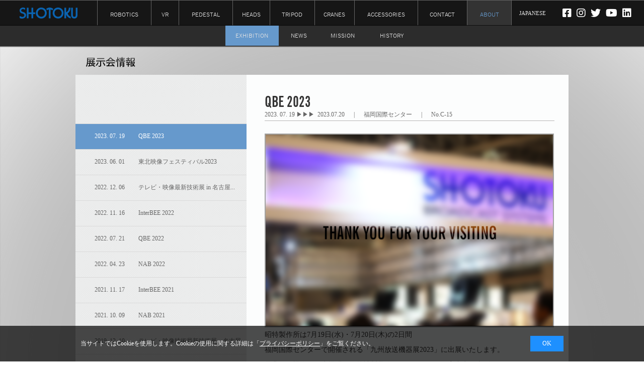

--- FILE ---
content_type: text/html; charset=UTF-8
request_url: https://shotoku.tv/jp/exhibition?id=135
body_size: 28281
content:
<!--<!DOCTYPE html PUBLIC "-//W3C//DTD XHTML 1.0 Strict//EN"
    "http://www.w3.org/TR/xhtml1/DTD/xhtml1-strict.dtd">
<html xmlns="http://www.w3.org/1999/xhtml">-->


<html>
<head>
<title>SHOTOKU BROADCAST SYSTEMS GLOBAL</title>
<meta charset='utf-8'>
<meta name='keywords' content="昭特,しょうとく,ショウトク,shotoku">
<meta name='description'content="We combine our own precision-engineered mechanical sub-systems, advanced digital processing and our in-house software developments to produce a tightly integrated system, entirely designed and built by Shotoku.">
<meta name="robots" content="INDEX,FOLLOW">
<script src="//ajax.googleapis.com/ajax/libs/jquery/1.8.3/jquery.min.js"></script>
<script src="https://shotoku.tv/jp/javascript/jquery-ui-1.9.2.custom.js"></script>
<script src="https://shotoku.tv/jp/javascript/user/share.js"></script>
<script src="https://shotoku.tv/jp/javascript/jquery.flexslider.js"></script>
<script src="https://shotoku.tv/jp/javascript/jquery.flexslider.min.js"></script>
<script src="https://shotoku.tv/jp/javascript/user/json2.js"></script>
<script src="https://shotoku.tv/jp/javascript/user/header.js"></script>
<link rel='stylesheet' href='https://shotoku.tv/jp/css/user/base.css' type='text/css'>
<link rel='stylesheet' href='https://shotoku.tv/jp/css/user/reset.css' type='text/css'>
<link rel='stylesheet' href='https://shotoku.tv/jp/css/user/share.css' type='text/css'>
<link rel='stylesheet' id='font-awesome-css'  href='https://use.fontawesome.com/releases/v5.10.2/css/all.css?ver=5.10.2' type='text/css' media='all' />
<script type="text/javascript" src="https://shotoku.tv/jp/javascript/util/ga.js"></script>

<!-- Google Tag Manager -->
<script>(function(w,d,s,l,i){w[l]=w[l]||[];w[l].push({'gtm.start':
new Date().getTime(),event:'gtm.js'});var f=d.getElementsByTagName(s)[0],
j=d.createElement(s),dl=l!='dataLayer'?'&l='+l:'';j.async=true;j.src=
'https://www.googletagmanager.com/gtm.js?id='+i+dl;f.parentNode.insertBefore(j,f);
})(window,document,'script','dataLayer','GTM-PK5VWNS');</script>
<!-- End Google Tag Manager -->

</head>
  <body>
  <!-- Google Tag Manager (noscript) -->
<noscript><iframe src="https://www.googletagmanager.com/ns.html?id=GTM-PK5VWNS"
height="0" width="0" style="display:none;visibility:hidden"></iframe></noscript>
<!-- End Google Tag Manager (noscript) -->
    <div id="content_header">
        <div class='header_gradation_blue1_div'>
  </div>
  <div class='header_gradation_blue2_div'>
  </div>
  <div class='header_gradation_blue3_div'>
  </div>


<div class='header'>
  <div class='logo_img'>
    <a class='banner_button' href='https://shotoku.tv/jp/top'>
      <div class='shotoku_logo'>
        <img src='https://shotoku.tv/jp/images/parts/header/logo.png'>
      </div>
    </a>
  </div>
      <div class='box1' id='main_header_1'>
    <p class='length'>
                        <a id='sub_header1' class='letter' href='https://shotoku.tv/jp/product/product_show?id=30'>ROBOTICS</a>
                  </p>
  </div>
    <div class='box2' id='main_header_2'>
    <p class='length'>
                        <a id='sub_header2' class='letter' href='https://shotoku.tv/jp/product/product_show?id=39'>VR</a>
                  </p>
  </div>
    <div class='box3' id='main_header_3'>
    <p class='length'>
                        <a id='sub_header3' class='letter' href='https://shotoku.tv/jp/product/product_show?id=43'>PEDESTAL</a>
                  </p>
  </div>
    <div class='box4' id='main_header_4'>
    <p class='length'>
                        <a id='sub_header4' class='letter' href='https://shotoku.tv/jp/product/product_show?id=45'>HEADS</a>
                  </p>
  </div>
    <div class='box5' id='main_header_5'>
    <p class='length'>
                        <a id='sub_header5' class='letter' href='https://shotoku.tv/jp/product/product_show?id=48'>TRIPOD</a>
                  </p>
  </div>
    <div class='box6' id='main_header_6'>
    <p class='length'>
                        <a id='sub_header6' class='letter' href='https://shotoku.tv/jp/product/product_show?id=55'>CRANES</a>
                  </p>
  </div>
    <div class='box7' id='main_header_7'>
    <p class='length'>
                        <a id='sub_header7' class='letter' href='https://shotoku.tv/jp/product/product_show?id=58'>ACCESSORIES</a>
                  </p>
  </div>
    <div class='box8' id='main_header_8'>
    <p class='length'>
                        <a id='sub_header8' class='letter' href='https://shotoku.tv/jp/dealer'>CONTACT</a>
                  </p>
  </div>
    <div class='box9' id='main_header_9'>
    <p class='length'>
                        <a id='sub_header9' class='letter letter_on current' href='https://shotoku.tv/jp/exhibition?id=145'>ABOUT</a>
                  </p>
  </div>
  
  <div class='box10'>
    <div class='header_language_logo_png'>
      <a id='header_logo' class='header_language_logo' onmouseover='language_hover();header_language_show()' onmouseout='language_out()'>JAPANESE</a>
    </div>
  </div>
  <div class='header_sns'>
    <ul>
      <li><a href="https://www.facebook.com/ShotokuOfficial"><i class="fab fa-facebook-square"></i></a></li>
      <li><a href="https://www.instagram.com/shotokutv"><i class="fab fa-instagram"></i></a></li>
      <li><a href="https://twitter.com/ShotokuTV"><i class="fab fa-twitter"></i></a></li>
      <li><a href="https://www.youtube.com/channel/UCYwFnz5SjGMfnZMUyH9qaCg"><i class="fab fa-youtube"></i></a></li>
      <li><a href="https://www.linkedin.com/company/6386125"><i class="fab fa-linkedin"></i></a></li>
    </ul>
  </div>
</div>
    </div>
    <div id="content_body">
      
<div class='ex_h2' id='ex_h2_1'>
  <div class='product_header_div' style='width:1090px;'>
                <p class='product_sub' style=''>
        <a id='sub_headers0' class='product_studio_pedestal_a' href='https://shotoku.tv/jp/product/product_show?id=30'>コントロールシステム</a>
      </p>
                    <p class='product_sub' style=''>
        <a id='sub_headers0' class='product_studio_pedestal_a' href='https://shotoku.tv/jp/product/product_show?id=88'>ロボティクス紹介</a>
      </p>
                    <p class='product_sub' style=''>
        <a id='sub_headers0' class='product_studio_pedestal_a' href='https://shotoku.tv/jp/product/product_show?id=31'>リモコンヘッド</a>
      </p>
                    <p class='product_sub' style=''>
        <a id='sub_headers0' class='product_studio_pedestal_a' href='https://shotoku.tv/jp/product/product_show?id=32'>ロボットペデスタル/ハイトドライブ</a>
      </p>
                    <p class='product_sub' style=''>
        <a id='sub_headers0' class='product_studio_pedestal_a' href='https://shotoku.tv/jp/product/product_show?id=89'>レールトラックシステム</a>
      </p>
                              <p class='product_sub' style=''>
        <a id='sub_headers0' class='product_studio_pedestal_a' href='https://shotoku.tv/jp/product/product_show?id=33'>システムコンポーネント</a>
      </p>
                    <p class='product_sub' style=''>
        <a id='sub_headers0' class='product_studio_pedestal_a' href='https://shotoku.tv/jp/product/product_show?id=87'>お知らせ</a>
      </p>
          </div>
</div>

<div class='ex_h2' id='ex_h2_2'>
  <div class='product_header_div' style='width:868px;'>
                <p class='product_sub' style=''>
        <a id='sub_headers1' class='product_studio_pedestal_a' href='https://shotoku.tv/jp/product/product_show?id=39' >VRペデスタル</a>
      </p>
                    <p class='product_sub' style=''>
        <a id='sub_headers1' class='product_studio_pedestal_a' href='https://shotoku.tv/jp/product/product_show?id=35' >VRヘッド</a>
      </p>
                    <p class='product_sub' style=''>
        <a id='sub_headers1' class='product_studio_pedestal_a' href='https://shotoku.tv/jp/product/product_show?id=38' >VRクレーン</a>
      </p>
                    <p class='product_sub' style=''>
        <a id='sub_headers1' class='product_studio_pedestal_a' href='https://shotoku.tv/jp/product/product_show?id=40' >VRクレーン台車</a>
      </p>
                    <p class='product_sub' style=''>
        <a id='sub_headers1' class='product_studio_pedestal_a' href='https://shotoku.tv/jp/product/product_show?id=42' >インターフェイス</a>
      </p>
                    <p class='product_sub' style=''>
        <a id='sub_headers1' class='product_studio_pedestal_a' href='https://shotoku.tv/jp/product/product_show?id=41' >レンズエンコーダ</a>
      </p>
                                        <p class='product_sub' style=''>
        <a id='sub_headers1' class='product_studio_pedestal_a' href='https://shotoku.tv/jp/product/product_show?id=83' >お知らせ</a>
      </p>
          </div>
</div>

<div class='ex_h2' id='ex_h2_3'>
  <div class='product_header_div' style='width:240px;'>
                <p class='product_sub' style=''>
        <a id='sub_headers3' class='product_studio_pedestal_a' href='https://shotoku.tv/jp/product/product_show?id=43' >スタジオペデスタル</a>
      </p>
                                        <p class='product_sub' style=''>
        <a id='sub_headers3' class='product_studio_pedestal_a' href='https://shotoku.tv/jp/product/product_show?id=78' >お知らせ</a>
      </p>
          </div>
</div>

<div class='ex_h2' id='ex_h2_4'>
  <div class='product_header_div' style='width:315px;'>
                <p class='product_sub' style=''>
        <a id='sub_headers4' class='product_studio_pedestal_a' href='https://shotoku.tv/jp/product/product_show?id=45' >スタンダード</a>
      </p>
                      <p class='product_sub' style=''>
        <a id='sub_headers4' class='product_studio_pedestal_a' href='https://shotoku.tv/jp/product/product_show?id=46' >ENG/EFP</a>
      </p>
                                <p class='product_sub' style=''>
        <a id='sub_headers4' class='product_studio_pedestal_a' href='https://shotoku.tv/jp/product/product_show?id=82' >お知らせ</a>
      </p>
            </div>
</div>

<div class='ex_h2' id='ex_h2_5'>
  <div class='product_header_div' style='width:749px;'>
                <p class='product_sub' style=''>
        <a id='sub_headers5' class='product_studio_pedestal_a' href='https://shotoku.tv/jp/product/product_show?id=48' >スタンダード</a>
      </p>
                      <p class='product_sub' style=''>
        <a id='sub_headers5' class='product_studio_pedestal_a' href='https://shotoku.tv/jp/product/product_show?id=50' >150mmボール</a>
      </p>
                      <p class='product_sub' style=''>
        <a id='sub_headers5' class='product_studio_pedestal_a' href='https://shotoku.tv/jp/product/product_show?id=49' >100mmボール</a>
      </p>
                                <p class='product_sub' style=''>
        <a id='sub_headers5' class='product_studio_pedestal_a' href='https://shotoku.tv/jp/product/product_show?id=53' >ドリー</a>
      </p>
                      <p class='product_sub' style=''>
        <a id='sub_headers5' class='product_studio_pedestal_a' href='https://shotoku.tv/jp/product/product_show?id=52' >FPU用</a>
      </p>
                      <p class='product_sub' style=''>
        <a id='sub_headers5' class='product_studio_pedestal_a' href='https://shotoku.tv/jp/product/product_show?id=74' >スプレッダー</a>
      </p>
                      <p class='product_sub' style=''>
        <a id='sub_headers5' class='product_studio_pedestal_a' href='https://shotoku.tv/jp/product/product_show?id=84' >お知らせ</a>
      </p>
            </div>
</div>

<div class='ex_h2' id='ex_h2_6'>
  <div class='product_header_div' style='width:408px;'>
                <p class='product_sub' style=''>
        <a id='sub_headers6' class='product_studio_pedestal_a' href='https://shotoku.tv/jp/product/product_show?id=55' >スタジオ用</a>
      </p>
                              <p class='product_sub' style=''>
        <a id='sub_headers6' class='product_studio_pedestal_a' href='https://shotoku.tv/jp/product/product_show?id=54' >分割可能型</a>
      </p>
                    <p class='product_sub' style=''>
        <a id='sub_headers6' class='product_studio_pedestal_a' href='https://shotoku.tv/jp/product/product_show?id=72' >クレーン台車</a>
      </p>
                    <p class='product_sub' style=''>
        <a id='sub_headers6' class='product_studio_pedestal_a' href='https://shotoku.tv/jp/product/product_show?id=85' >お知らせ</a>
      </p>
          </div>
</div>

<div class='ex_h2' id='ex_h2_7'>
  <div class='product_header_div' style='width:552px;'>
                <p class='product_sub' style=''>
        <a id='sub_headers7' class='product_studio_pedestal_a' href='https://shotoku.tv/jp/product/product_show?id=58' >パン棒</a>
      </p>
                      <p class='product_sub' style=''>
        <a id='sub_headers7' class='product_studio_pedestal_a' href='https://shotoku.tv/jp/product/product_show?id=61' >アタッチメント</a>
      </p>
                                <p class='product_sub' style=''>
        <a id='sub_headers7' class='product_studio_pedestal_a' href='https://shotoku.tv/jp/product/product_show?id=63' >ケース</a>
      </p>
                      <p class='product_sub' style=''>
        <a id='sub_headers7' class='product_studio_pedestal_a' href='https://shotoku.tv/jp/product/product_show?id=59' >ハット</a>
      </p>
                      <p class='product_sub' style=''>
        <a id='sub_headers7' class='product_studio_pedestal_a' href='https://shotoku.tv/jp/product/product_show?id=64' >台本ばさみ</a>
      </p>
                      <p class='product_sub' style=''>
        <a id='sub_headers7' class='product_studio_pedestal_a' href='https://shotoku.tv/jp/product/product_show?id=86' >お知らせ</a>
      </p>
            </div>
</div>

<div class='ex_h2' id='ex_h2_8'>
  <div class='support_header_div'>
          <a class='header_dealer_a' href='https://shotoku.tv/jp/dealer?dealer=1'>事業所一覧</a>
    
          <a class='header_support_information_a' href='https://shotoku.tv/jp/support?support=1'>ダウンロード</a>
    
          <a class='pinfo_a' href='https://shotoku.tv/jp/productinfo?pinfo=1'>製品のお知らせ</a>
    
  </div>
</div>

<div class='ex_h2' id='ex_h2_9'>
  <div class='about_header_div'>
          <a class='header_exhibition_a' href='https://shotoku.tv/jp/exhibition?exhibition=1&id=145'>EXHIBITION</a>
              <a class='header_news_a' href='https://shotoku.tv/jp/news?news=1&id=159'>NEWS</a>
              <a class='header_mission_a' href='https://shotoku.tv/jp/mission?mission=1'>MISSION</a>
              <a class='header_history_a' href='https://shotoku.tv/jp/history?history=1'>HISTORY</a>
      </div>
</div>


<div class='sub_header_background'>
<div class='ex_h2_default' >
  <div class='about_header_div'>
    <a class='header_exhibition_ac'
       href='https://shotoku.tv/jp/exhibition?id=145'>
    EXHIBITION
    </a>
    <a class='header_news_a'
       href='https://shotoku.tv/jp/news?id=159'>
    NEWS
    </a>
    <a class='header_mission_a'
       href='https://shotoku.tv/jp/mission'>
    MISSION
    </a>
    <a class='header_history_a'
       href='https://shotoku.tv/jp/history'>
    HISTORY
    </a>
  </div>
</div>

</div>

<div class='ex_m'>
 <div class='header_gradation1_div'>
  </div>
  <div class='header_gradation2_div'>
  </div>
  <div class='header_gradation3_div'>
  </div>
  <div class='ex_main_div'>
    <div class='ex_latest_div'>
      <img src='https://shotoku.tv/jp/images/parts/headline_140319/headline_exhibiton.png' class='headline_png'>
    </div>

    <div class='exhibition_background_div'>
    <div class='ex_sidebar_div'>
      <div class='ex_m1_1'>
      </div>
      <img style='vertical-align:bottom;' src='https://shotoku.tv/jp//images/parts/exihibition/sidebar_line.png'>
                                                                                                                                                                                                                                                                      <a href='./exhibition?id=135' class='ex_m1_2_ac'>
                      2023. 07. 19 &nbsp;&nbsp;&nbsp;&nbsp;&nbsp;&nbsp;&nbsp; QBE 2023           </a>
                                                    <a href='./exhibition?id=133' class='ex_m1_2'>
                      2023. 06. 01 &nbsp;&nbsp;&nbsp;&nbsp;&nbsp;&nbsp;&nbsp; 東北映像フェスティバル2023          </a>
                                                    <a href='./exhibition?id=132' class='ex_m1_2'>
                      2022. 12. 06 &nbsp;&nbsp;&nbsp;&nbsp;&nbsp;&nbsp;&nbsp; テレビ・映像最新技術展 in 名古屋...          </a>
                                                    <a href='./exhibition?id=131' class='ex_m1_2'>
                      2022. 11. 16 &nbsp;&nbsp;&nbsp;&nbsp;&nbsp;&nbsp;&nbsp; InterBEE 2022          </a>
                                                    <a href='./exhibition?id=130' class='ex_m1_2'>
                      2022. 07. 21 &nbsp;&nbsp;&nbsp;&nbsp;&nbsp;&nbsp;&nbsp; QBE 2022          </a>
                                                    <a href='./exhibition?id=129' class='ex_m1_2'>
                      2022. 04. 23 &nbsp;&nbsp;&nbsp;&nbsp;&nbsp;&nbsp;&nbsp; NAB 2022          </a>
                                                    <a href='./exhibition?id=128' class='ex_m1_2'>
                      2021. 11. 17 &nbsp;&nbsp;&nbsp;&nbsp;&nbsp;&nbsp;&nbsp; InterBEE 2021          </a>
                                                    <a href='./exhibition?id=127' class='ex_m1_2'>
                      2021. 10. 09 &nbsp;&nbsp;&nbsp;&nbsp;&nbsp;&nbsp;&nbsp; NAB 2021          </a>
                                                    <a href='./exhibition?id=125' class='ex_m1_2'>
                      2019. 12. 10 &nbsp;&nbsp;&nbsp;&nbsp;&nbsp;&nbsp;&nbsp; テレビ・映像技術最新技術展　名古屋          </a>
                                                    <a href='./exhibition?id=124' class='ex_m1_2'>
                      2019. 11. 13 &nbsp;&nbsp;&nbsp;&nbsp;&nbsp;&nbsp;&nbsp; Inter BEE 2019          </a>
                                                                                                                                                                                                                                                                                                                                                                                                                                                                                                                                                                                                                                                                                                                                                                                                                                                                                                                                                                                                                                                                                                                                                                                                                                                                                                                                                                                                                                                                                                                                                                                                                                                                                                                                                                                                                                                                                                                                                                                                                                                                                                                          <a class='sidebar_move_back kozuka_nom'style='text-decoration:none;font-family:kozuka_nom;' href='./exhibition?next=0'><<<前へ</a>
                          <a class='sidebar_move_go kozuka_nom' style='text-decoration:none;' href='./exhibition?next=2'>次へ>>></a>
            </div>
    <div class='ex_m2'>
      <div class='ex_inter_div'>
                  <p class='ex_inter_p'>QBE 2023 </p>
                <p class='ex_inter_schedule kozuka_nom'>
                  2023. 07. 19&nbsp;▶︎▶︎▶︎  &nbsp;2023.07.20                &nbsp;&nbsp;&nbsp;&nbsp;&nbsp;|&nbsp;&nbsp;&nbsp;&nbsp;&nbsp;
                  福岡国際センター                &nbsp;&nbsp;&nbsp;&nbsp;&nbsp;|&nbsp;&nbsp;&nbsp;&nbsp;&nbsp;
                  No.C-15</p>
              </div>
      <img class='ex_contents_line'
           src='https://shotoku.tv/jp/images/parts/exihibition/contents_line.png'>
      <div class='ex_floormap'>
                              <img class='floormap'  src='https://shotoku.tv/jp/images/parts/exihibition/pic_thanks.png'>
                          </div>
      <div class='ex_explanation_div'>
                  <p class='ex_explanation_p kozuka_nom'>昭特製作所は7月19日(水)・7月20日(木)の2日間　<br />
福岡国際センターで開催される「九州放送機器展2023」に出展いたします。<br />
是非この機会にご来場賜り、弊社製品群をご覧頂きたくご案内申し上げます。<br />
<br />
【展示品】 ENG用三脚システムSX200を中心に展示いたします。<br />
SX200は、無段階の完全バランスシステム『TRUE BALANCE』、<br />
無段階の粘性抵抗式ドラッグシステム『VISCAM』を備えたΦ100㎜ボールサイズのENG用雲台です。<br />
<br />
雲台部にはマグネシウム合金を用い、軽量で強靭なボディーを実現。<br />
カーボンファイバー製の三脚と組み合わせることで、取材、報道はもちろん、<br />
フィールドでの制作など屋内外の様々な現場で安定したカメラワークを提供いたします。</p>
              </div>
      </div>
      <div  class='clear_box'>
      </div>

<!--
      <div class='ex_help_div'>
        <div class='ex_help_title_div'>
          <p class='ex_help_title_p kozuka_nom'>SHOTOKU Media Helpline</p>
        </div>
        <div class='ex_help_tel_div'>
          <p class='ex_help_tel_p kozuka_nom'>000-0000-0000</p>
        </div>
        <a class='news_help_mail_a NG' href='mailto:'>mediahelp@shotoku.com</a>
      </div>
-->

    </div>
  </div>
  <div class='header_gradation3_div'>
  </div>
  <div class='header_gradation2_div'>
  </div>
  <div class='header_gradation1_div'>
  </div>
</div>
    </div>
    <div id="content_footer">
      
<div class='ex_f'>
  <div class='footer_main_div'>
  <div class='ex_f1'>
    <div class='footer_logo_div'>
      <a class='footer_logo_a'
         href='https://shotoku.tv/jp/top'>
        <img src='https://shotoku.tv/jp//images/parts/footer/logo.png'>
      </a>
    </div>
  </div>
  <div class='ex_f2'>
    <div class='footer_new_left'>
      <div class='footer_div_new'>

      <p class='footer_true_p_topj'>製品情報</p>
      </div>
      <div class='ex_f2_2'>

      <p class='footer_true_p'><a class='footer_a' href='https://shotoku.tv/jp/product/product_show?id=30'>リモコンシステム</a></p>
      <p class='footer_true_p'><a class='footer_a' href='https://shotoku.tv/jp/product/product_show?id=39&pro_id=143'>バーチャルシステム</a></p>
    </div>
    <div class='ex_f2_3'>
      <p class='footer_true_p'><a class='footer_a' href='https://shotoku.tv/jp/product/product_show?id=43&pro_id=135'>ペデスタル</a></p>
      <p class='footer_true_p'><a class='footer_a' href='https://shotoku.tv/jp/product/product_show?id=45&pro_id=235'>ヘッド</a></p>
    </div>
    <div class='ex_f2_4'>
      <p class='footer_true_p'><a class='footer_a' href='https://shotoku.tv/jp/product/product_show?id=48&pro_id=70'>トライポッド</a></p>
      <p class='footer_true_p'><a class='footer_a' href='https://shotoku.tv/jp/product/product_show?id=55&pro_id=261'>クレーン</a></p>
    </div>
    <div class='ex_f2_5'>
      <p class='footer_true_p'><a class='footer_a' href='https://shotoku.tv/jp/product/product_show?id=58&pro_id=251'>アクセサリー</a></p>
    </div>
  </div>

    <div class='ex_f2_6'>
      <p class='footer_true_p_tope'>SUPPORT</p>
      <p class='footer_true_p'><a class='footer_a' href='https://shotoku.tv/jp/support'>サポート情報</a></p>
      <p class='footer_true_p'><a class='footer_a' href='https://shotoku.tv/jp/dealer'>事業所一覧</a></p>
    </div>
    <div class='ex_f2_6_add'>
      <p class='footer_fake_p_top'>-</p>
      <p class='footer_true_p'><a class='footer_a' href='https://shotoku.tv/jp/productinfo?pinfo=1'>商品サポート</a></p>
    </div>
    <div class='ex_f2_7'>
      <p class='footer_true_p_tope'>ABOUT</p>
      <p class='footer_true_p'><a class='footer_a' href='https://shotoku.tv/jp/exhibition?id=145'>展示会情報</a></p>
      <p class='footer_true_p'><a class='footer_a' href='https://shotoku.tv/jp/news?id=159'>ニュース</a></p>
    </div>
    <div class='ex_f2_8'>
      <p class='footer_fake_p_top'>-</p>
      <p class='footer_true_p'><a class='footer_a' href='https://shotoku.tv/jp/mission'>わたしたちのミッション</a></p>
      <p class='footer_true_p'><a class='footer_a' href='https://shotoku.tv/jp/history'>社史</a></p>

    </div>
    <div class='ex_f2_9'>
      <p class='footer_true_p_topj'>その他</p>
      <p class='footer_true_p'><a class='footer_a' href='#' onclick='sc_launguage()'>言語を選択する</a></p>
      <p class='footer_true_p'><a class='footer_a' href='https://shotoku.tv/jp/policy'>サイトポリシー</a></p>

    </div>
    <div class='ex_f2_10'>
      <p class='footer_true_p_tope'>SHOTOKU Corp.</p>
      <p class='footer_true_p'><a class='footer_a' href='http://www.shotoku.co.jp/' target='_blank'>コーポレートサイトへ</a></p>
    </div>
  </div>
  <div class='ex_f3'>
    <div class='ex_f3_1'>
    </div>
    <div class='ex_f3_2'>
    <img src='https://shotoku.tv/jp/images/parts/footer/line.png'>
    </div>
    <div class='ex_f3_3'>
    </div>
  </div>
  <div class='ex_f4'>
    <div class='ex_f4_2'>
      <p class='ex_f4_2_1'>
      Shotoku Corp. All rights reserved. © Copyright 2025
      </p>
    </div>
    <div class='ex_f4_3'>
    </div>
  </div>

</div>
</div>
</div>
<script src="https://cdnjs.cloudflare.com/ajax/libs/jquery-cookie/1.4.1/jquery.cookie.js"></script>
<script>
    $(function(){
        $(".cookie-consent").show();
        $.cookie('btnFlg') == 'on'?$(".cookie-consent").hide():$(".cookie-consent").show();
        $(".cookie-consent button").click(function(){
            $(".cookie-consent").fadeOut();
            $.cookie('btnFlg', 'on', { expires: 30,path: '/' }); //cookieの保存
        });
    });
</script>
<div class="cookie-consent">
	<div class="wrapper">
		<div class="cookie-text">当サイトではCookieを使用します。Cookieの使用に関する詳細は「<a href='https://shotoku.tv/jp/policy'>プライバシーポリシー</a>」をご覧ください。</div>
		<div class="cookie-agree"><button>OK</button></div>
	</div>
</div>
    </div>

    <div id='header_language_div'>
      <a class='header_language_box_else'href='http://shotoku.tv/uk' onmouseover='language_hover();language_logo_off()' onmouseout='language_out()'>
		<span class='header_language_letter_p'>ENGLISH</span></a>
      <a class='header_language_box_else'href='http://shotoku.tv/jp' onmouseover='language_hover();language_logo_off()' onmouseout='language_out()'>
		<span class='header_language_letter_p'>日本語</span></a>
    </div>
<form id='mail_form'>


    </form>
  </body>
</html>


--- FILE ---
content_type: text/css
request_url: https://shotoku.tv/jp/css/user/base.css
body_size: 51994
content:
@font-face {
        font-family:'NewsGoth BdXCn BT';
/*        src: url(../../font/News_Gothic_Bold_Extra_Condensed_BT.woff); */
        src: url(../../font/News_Gothic_Bold_Extra_Condensed_BT.eot);
}
@font-face {
        font-family:'FF';
        src: url(../../font/News_Gothic_Bold_Extra_Condensed_BT.woff);
}
@font-face {
        font-family:'MT';
        src: url(../../font/News_Gothic_MT.ttf);
}
/*
@font-face {
        font-family:'kozuka';
        src: url(../../font/KozGoPr6N-Bold.woff);
}
@font-face {
        font-family:'kozuka_nom';
        src: url(../../font/KozGoPr6N-Regular.woff);
}

*/


@font-face {
        font-family:'gokuboso';
        src: url(../../font/chogokubosogothic_5.eot);
}

@font-face {
        font-family:'gokuboso';
        src: url(../../font/chogokubosogothic_5.woff);
}

@font-face {
        font-family:'gokuboso';
        src: url(../../font/chogokubosogothic_5.ttf) format('truetype');
}

@font-face {
        font-family:'universe';
        src: url(../../font/UniversLTStd-Light.otf) format('opentype');
}

@font-face {
  font-family: 'gothic';
  src: url('../../font/News Gothic Bold Extra Condensed BT.ttf') format('truetype');
}


@font-face {
        font-family:'TTE';
        src: url(../../font/TTEditHalfGothic.woff);
}

{
  font-family:"小塚ゴシック Pr6N R";
}

div#navigation{
  width:100%;
  z-index:101;
}
.fixed{
  position:fixed;
  background-color:rgb(235,235,235);
}
/*
.top0_important{
  top:0!important;
}
*/
body{
  background-color:black;
}
.scroll{
 overflow:auto;border:1px;
 solid #bbb;
 height:500px;
}
.clear_box{
  clear:both;
}

/* 汎用CSS  */

p.NG{
  font-family:'NewsGoth BdXCn BT','FF';
}

p.kozuka{
  font-family:'メイリオ','Meiryo','ヒラギノ角ゴ ProN W3','Hiragino Kaku Gothic ProN';
}

p.kozuka_nom{
  font-family:'メイリオ','Meiryo','ヒラギノ角ゴ ProN W3','Hiragino Kaku Gothic ProN';
}

a.banner_button{
  display:block;
  float:left;
  width:100%;
  height:100%;
  text-align:center;
}
.opacity{
  opacity:0.5;
}
.text_left{
  text-align:left;
  padding-left:17;
}
.text_center{
  text-align:center;
}

.margin_auto{
  margin-left:auto;
  margin-right:auto;
}

.margin_top20{
  margin-top:20px;
}

.padding_top20{
  padding-top:20px;
}

.padding_top30{
  padding-top:30px;
}

.margin_left20{
  margin-left:20px;
}

.float_left{
  float:left;
  font-size:12px;
  color:#666;
}

/* 汎用終わり  */
/*  サポートページCSS  */

.support_background_div{
  width:100%;
  overflow:hidden;
  text-align:center;
}
.support_back_ground{
  width:100%;
  background-image:url(../../images/parts/master_back2.png);
  background-size: cover;
  overflow:hidden;
  text-align:center;
}
.support_download{
  float:left;
  font-family:'メイリオ','Meiryo','ヒラギノ角ゴ ProN W3','Hiragino Kaku Gothic ProN';
  font-size:12px;
  color:#666;
}
.up{
  width:980px;
  height:200px;
}

.up_left{
  width:649px;
  margin:0 auto;
  padding-top:40px;
}

.up_right{
  width:380px;
  float:left;
}

.dealer_mail_select{
  position:absolute;
  top:164;
  left:375;
}

.welcome{
  margin-left:160px;
}

img.welcom{
  margin:0 auto;
  width:251px;
}

.sup_wide{
  text-align:center;
  overflow:hidden;
  font-family:'メイリオ','Meiryo','ヒラギノ角ゴ ProN W3','Hiragino Kaku Gothic ProN';
  font-size:11.6px;
  line-height:26px;
  color:#666;
}
.sup_wides{
  text-align:center;
  margin-left:20px;
  overflow:hidden;
  font-family:'メイリオ','Meiryo','ヒラギノ角ゴ ProN W3','Hiragino Kaku Gothic ProN';
  font-size:11.6px;
  line-height:26px;
  color:#666;
}

.middle{
  width:980px;
  overflow:hidden;
}

.sup_specified{
  width:876px;
  height:190px;
  position:relative;
}
.product_mail_button{
  width:150px;
  height:40px;
  display:block;
  float:left;
}
.recommend_name{
  font-size:10.8px;
  font-family:'MT';
  color:#666;
  position:relative;
  top:167;
}
.recommend_category{
  font-family:'MT';
  font-size:16.2px;
  color:#999;
  height:24px!important;
  z-index:100;
  position:relative;
}
.product_pdf_download{
  display:block;
  float:left;
}
.pro_img{
  padding-left:30px;
  padding-right:13px;
  position:relative;
  display:none;
  bottom:0;
}
/*.pro_img:hover {
  opacity:0.7;
}*/
.pro_i{
  opacity:0.3;
  filter:progid:DXImageTransform.Microsoft.Alpha(opacity=30);
}
.pro_i_ac{
  opacity:1.0!important;
  filter:progid:DXImageTransform.Microsoft.Alpha(opacity=100)!important;
}
.pro_i_t{
  opacity:0.5;
  filter:progid:DXImageTransform.Microsoft.Alpha(opacity=50);
}
.resize{
  width:80px;
}

.resize_font{
  font-size:10.8px;
  margin-top:10px;
  font-family:'MT';
  color:#666;
}

.middle2{
  width:980px;
  overflow:hidden;
}

.middle_left{
  width:515px;
  overflow:hidden;
  float:left;
  padding-left:57px;
}

.mold{
  float:left;
  font-family:'メイリオ','Meiryo','ヒラギノ角ゴ ProN W3','Hiragino Kaku Gothic ProN';
  font-size:11.6px;
  color:#666;
}

.title_pname {
  width: 208px;
}

.title_size {
  width: 104px;
}

.line_name{
  width:208px;
  height:50px;
  float:left;
}

.line_size{
  width:114px;
  height:50px;
  float:left;
}

.line_button{
  width:134px;
  height:50px;
  float:left;
  text-align: left;
}

.line_button_img {
  margin-left: 4px;
}

.line_button_manual {
  padding-left: 15px;
}

.line_button_catalog {
  padding-left: 28px;
}

.arrange{
  padding-top:14px;
  color:#666;
  font-size:11.6px;
}

.middle_right{
  width:460px;
  overflow:hidden;
  float:left;
}

.information{
  width:680px;
  height:190px;
  float:left;
  padding-left:20px;
}

p.info_content{
  width:642px;
  font-family:'メイリオ','Meiryo','ヒラギノ角ゴ ProN W3','Hiragino Kaku Gothic ProN';
  font-size:12px;
  line-height:30px;
  color:#666;
  text-align:left;
}

p.tel_content{
  width:300px;
  font-family:'メイリオ','Meiryo','ヒラギノ角ゴ ProN W3','Hiragino Kaku Gothic ProN';
  line-height;30px;
  color:#666;
  font-size:12px;
  text-align:left;
}

.help{
  width:300px;
  height:190px;
  padding-left:20px;
  text-align:left;
  float:right;
}

.down{
  width:980px;
  height:200px;
  padding-top:90px;
}

/*  サポートページCSS終了  */

/* top CSS start */

.top_m{
 width:100%;
 background-image:url(/images/parts/master_back2.png);
}

.top_fm{
 width:100%;
 height:690px;
 overflow:hidden;
}
.top_main_up{
 width:100%;
 height:140px;
}
.top_main_m{
 float:left;
 width:100%;
 height:207px;
}
.top_main_l{
 float:left;
 width:621px;
 height:207px;
}
.top_main_r{
 float:left;
 width:635px;
 height:207px;
}
.top_main_r_l{
 float:left;
 width:380px;
 height:207px;
}
.top_main_r_l_s_1{
 font-size:45px;
 margin:60px 2px 0px 50px;
 color:rgb(255,255,255);
}
.top_main_r_l_s_2{
 font-size:12px;
 margin:3px 0px 60px 50px;
 color:rgb(255,255,255);
}
.top_main_r_r{
 float:left;
 width:255px;
 height:207px;
}
.top_image{
 margin:50px 97px 50px 50px;
}
.top_main_down{
 width:100%;
 height:76px;
}
.top_m_l{
 float:left;
 width:196px;
 height:183px;
}
.top_m{
 float:left;
 background-image:url(../../images/parts/top/panel_a.png);
 width:292px;
 height:183px;
}
.top_m_s_1{
 margin:22px 175px 5px 25px;
 color:white;
 font-size:26px;
}
.top_m_s_2{
 margin:0px 150px 112px 26px;
 color:white;
 font-size:12px;
}
.top_margin{
 float:left;
 width:5px;
 height:183px;
}
.top_n{
 float:left;
 width:292px;
 height:183px;
 background-image:url(../../images/parts/top/panel_b.png);
}
.top_n_s_1{
 margin:22px 160px 5px 25px;
 color:white;
 font-size:26px;
}
.top_n_s_2{
 margin:0px 100px 112px 26px;
 color:white;
 font-size:12px;
}
.top_margin{
 float:left;
 width:5px;
 height:183px;
}
.top_e{
 float:left;
 width:292px;
 height:183px;
 background-image:url(../../images/parts/top/panel_c.png);
}
.top_e_s_1{
 margin:22px 100px 5px 25px;
 color:white;
 font-size:26px;
}
.top_e_s_2{
 margin:0px 30px 112px 26px;
 color:white;
 font-size:12px;
}
.top_e_r{
 float:left;
 width:196px;
 height:183px;
}

/* top CSS end */

/* header CSS start */

.ex_h1{
 background-color:rgb(22,22,22);
 border:solid rgb(101,101,101);
 border-width:1px 0px 0px 0px;
 width:100%;
 height:52px;
}

.header{
  background-color:rgb(22,22,22);
  border-top:1px solid rgb(101,101,101);
  width:100%;
  height:50px;
  display: flex;
 -webkit-justify-content: flex-end;
 justify-content: flex-end;
}
.support_header_div{
  width:598px;
  height:41px;
  margin:0 auto;
}
.support_mail_button{
  width:167;
  height:60;
}
.about_header_div{
  width:385px;
  height:41px;
  margin:0 auto;
}
/*
#product_mail_back_div{
  opacity:0.5;
  width:100%;
  height:1310px;
  background-image:url(../../images/parts/mail/back_black.png);
}
*/
.product_header_div{
  position:relative;
  height:41px;
  margin:0 auto;
}
.product_cursor{
  cursor:pointer;
}
.product_mail_img{
  width:70px;
  position:absolute;
  top:65px;
  left:246px;
}

.product_mail_img.no_product {
  display: none;
}

.product_mail_about{
  font-size:12px;
  position:absolute;
  top:120px;
  left:515px;
  font-family:'NewsGoth BdXCn BT','FF';
  color:#666;
}
.product_mail_choice_name{
  font-size:14px;
  position:absolute;
  top:120px;
  left:400px;
  font-family:'NewsGoth BdXCn BT','FF';
  color:#666;
}
.product_mail_choice_no{
  position:absolute;
  font-family:'NewsGoth BdXCn BT','FF';
  font-size:14px;
  color:#666;
  top:120px;
  left:491px;
}
.product_mail_choice_p{
  position:absolute;
  font-family:'NewsGoth BdXCn BT','FF';
  font-size:14px;
  color:#666;
  top:120px;
  left:500px;
}
.product_sub{
  float:left;
  text-align:center;
  height:40px;
  padding-top:0px;
}
.product_studio_pedestal_a{
  display:block;
  text-decoration:none;
  line-height:40px;
  color:#e3e3e3;
  font-size:11px;
  padding-left:20px;
  padding-right:20px;
  font-family:'MT';
}
.product_recommend_name{
  font-family:'MT';
  font-size:16.2px;
  color:#999;
}
.product_studio_pedestal_ac{
  font-family:'MT';
  display:block;
  text-decoration:none;
  line-height:40px;
  color:#e3e3e3;
  background-color:#6699cc;
  font-size:11px;
  padding-left:20px;
  padding-right:20px;
}
.product_studio_pedestal_a:hover {
  font-family:'MT';
  display:block;
  text-decoration:none;
  line-height:40px;
  color:#e3e3e3;
  background-color:#6699cc;
  font-size:11px;
}
.product_application_a{
  text-decoration:none;
  float:left;
  line-height:40px;
  text-align:center;
  width:126px;
  height:40px;
  color:rgb(226,226,226);
  font-size:11px;
}


.pinfo_a{
  text-decoration:none;
  float:left;
  line-height:40px;
  text-align:center;
  width:194px;
  height:40px;
  color:rgb(226,226,226);
  font-size:11px;
  font-family:'MT';
}

.pinfo_ac {
  font-family:'MT';
  text-decoration:none;
  float:left;
  line-height:40px;
  text-align:center;
  width:194px;
  height:40px;
  color:rgb(226,226,226);
  background-color:rgb(102,153,204);
  font-size:11px;
}
.pinfo_a:hover {
  font-family:'MT';
  text-decoration:none;
  float:left;
  line-height:40px;
  text-align:center;
  width:194px;
  height:40px;
  color:rgb(226,226,226);
  background-color:rgb(102,153,204);
  font-size:11px;
}



.header_support_information_a{
  text-decoration:none;
  float:left;
  line-height:40px;
  text-align:center;
  width:194px;
  height:40px;
  color:rgb(226,226,226);
  font-size:11px;
  font-family:'MT';
}
.support_toiawase{
  cursor:pointer;
}

.header_support_information_ac {
  font-family:'MT';
  text-decoration:none;
  float:left;
  line-height:40px;
  text-align:center;
  width:194px;
  height:40px;
  color:rgb(226,226,226);
  background-color:rgb(102,153,204);
  font-size:11px;
}
.header_support_information_a:hover {
  font-family:'MT';
  text-decoration:none;
  float:left;
  line-height:40px;
  text-align:center;
  width:194px;
  height:40px;
  color:rgb(226,226,226);
  background-color:rgb(102,153,204);
  font-size:11px;
}
.header_dealer_a{
  font-family:'MT';
  text-decoration:none;
  float:left;
  line-height:40px;
  text-align:center;
  width:210px;
  height:40px;
  color:rgb(226,226,226);
  font-size:11px;
}

.header_dealer_ac {
  font-family:'MT';
  text-decoration:none;
  float:left;
  line-height:40px;
  text-align:center;
  width:210px;
  height:40px;
  color:rgb(226,226,226);
  font-size:11px;
  background-color:rgb(102,153,204);
}
.header_dealer_a:hover {
  font-family:'MT';
  text-decoration:none;
  float:left;
  line-height:40px;
  text-align:center;
  width:210px;
  height:40px;
  color:rgb(226,226,226);
  font-size:11px;
  background-color:rgb(102,153,204);
}
.header_exhibition_a{
  text-decoration:none;
  font-family:'MT';
  float:left;
  line-height:40px;
  text-align:center;
  width:106px;
  height:40px;
  color:rgb(226,226,226);
  font-size:11px;
}
.sidebar_move_go{
  float:right;
  color:#666;
  font-size:10.6px;
  font-family:'メイリオ','Meiryo','ヒラギノ角ゴ ProN W3','Hiragino Kaku Gothic ProN';
  width:60;
  margin-top:10;
}
.sidebar_move_go:hover {
  color:#6699cc;
  font-size:10.6px;
  font-family:'メイリオ','Meiryo','ヒラギノ角ゴ ProN W3','Hiragino Kaku Gothic ProN';
  width:60;
  margin-top:10;
}
.sidebar_move_back{
  float:left;
  color:#666;
  font-size:10.6px;
  font-family:'メイリオ','Meiryo','ヒラギノ角ゴ ProN W3','Hiragino Kaku Gothic ProN';
  width:60;
  margin-top:10;
}
.sidebar_move_back:hover {
  color:#6699cc;
  font-size:10.6px;
  font-family:'メイリオ','Meiryo','ヒラギノ角ゴ ProN W3','Hiragino Kaku Gothic ProN';
  width:60;
  margin-top:10;
}
.header_exhibition_ac {
  font-family:'MT';
  text-decoration:none;
  float:left;
  line-height:40px;
  text-align:center;
  width:106px;
  height:40px;
  color:rgb(226,226,226);
  font-size:11px;
  background-color:rgb(102,153,204);
}
.header_exhibition_a:hover {
  font-family:'MT';
  text-decoration:none;
  float:left;
  line-height:40px;
  text-align:center;
  width:106px;
  height:40px;
  color:rgb(226,226,226);
  font-size:11px;
  background-color:rgb(102,153,204);
}
.header_news_a{
  font-family:'MT';
  text-decoration:none;
  float:left;
  line-height:40px;
  text-align:center;
  width:80px;
  height:40px;
  color:rgb(226,226,226);
  font-size:11px;
}
.header_news_ac {
  font-family:'MT';
  text-decoration:none;
  float:left;
  line-height:40px;
  text-align:center;
  width:80px;
  height:40px;
  color:rgb(226,226,226);
  font-size:11px;
  background-color:rgb(102,153,204);
}
.header_news_a:hover {
  font-family:'MT';
  text-decoration:none;
  float:left;
  line-height:40px;
  text-align:center;
  width:80px;
  height:40px;
  color:rgb(226,226,226);
  font-size:11px;
  background-color:rgb(102,153,204);
}
.header_mission_a{
  font-family:'MT';
  text-decoration:none;
  float:left;
  line-height:40px;
  text-align:center;
  width:95px;
  height:40px;
  color:rgb(226,226,226);
  font-size:11px;
}
.header_mission_ac {
  font-family:'MT';
  text-decoration:none;
  float:left;
  line-height:40px;
  text-align:center;
  width:95px;
  height:40px;
  color:rgb(226,226,226);
  font-size:11px;
  background-color:rgb(102,153,204);
}
.header_mission_a:hover {
  font-family:'MT';
  text-decoration:none;
  float:left;
  line-height:40px;
  text-align:center;
  width:95px;
  height:40px;
  color:rgb(226,226,226);
  font-size:11px;
  background-color:rgb(102,153,204);
}
.header_history_a{
  font-family:'MT';
  text-decoration:none;
  float:left;
  line-height:40px;
  text-align:center;
  width:100px;
  height:40px;
  color:rgb(226,226,226);
  font-size:11px;
}
.header_history_ac {
  font-family:'MT';
  text-decoration:none;
  float:left;
  line-height:40px;
  text-align:center;
  width:100px;
  height:40px;
  color:rgb(226,226,226);
  font-size:11px;
  background-color:rgb(102,153,204);
}
.header_history_a:hover {
  font-family:'MT';
  text-decoration:none;
  float:left;
  line-height:40px;
  text-align:center;
  width:100px;
  height:40px;
  color:rgb(226,226,226);
  font-size:11px;
  background-color:rgb(102,153,204);
}
.ex_ha{
 color:rgb(226,226,226);
 text-decoration:none;
 display:block;
}

.ex_h1_1{
 padding:14px 143px;
 border:solid rgb(101,101,101);
 border-width:0px 1px 0px 0px;
 float:left;
 width:77px;
 height:24px;
}
.ex_h1_2{
 text-decoration:none;
 display:block;
 border:solid rgb(101,101,101);
 border-width:0px 1px 0px 0px;
 padding:20px 23px 20px 22px;
 float:left;
 height:12px;
 width:39px;
 color:rgb(226,226,226);
 font-size:12px;
}

.box1{
  width:8.5%;
  height:50px;
  text-align:center;
  float:left;
  border-left:1px solid rgb(101,101,101);
  cursor:pointer;
}
.box2{
  width:4.3%;
  height:50px;
  text-align:center;
  float:left;
  border-left:1px solid rgb(101,101,101);
  cursor:pointer;
}

.box3{
  width:8.5%;
  height:50px;
  text-align:center;
  float:left;
  border-left:1px solid rgb(101,101,101);
  cursor:pointer;
}

.box4{
  width:5.9%;
  height:50px;
  text-align:center;
  float:left;
  border-left:1px solid rgb(101,101,101);
  cursor:pointer;
}

.box5{
  width:7%;
  height:50px;
  text-align:center;
  float:left;
  border-left:1px solid rgb(101,101,101);
  cursor:pointer;
}

.box6{
  width:6.3%;
  height:50px;
  text-align:center;
  float:left;
  border-left:1px solid rgb(101,101,101);
  cursor:pointer;
}

.box7{
  width:10%;
  height:50px;
  text-align:center;
  float:left;
  border-left:1px solid rgb(101,101,101);
  cursor:pointer;
}

.box8{
  width:7.8%;
  height:50px;
  text-align:center;
  float:left;
  border-left:1px solid rgb(101,101,101);
  cursor:pointer;
}

.box9{
  width:7%;
  height:50px;
  text-align:center;
  float:left;
  border-left:1px solid rgb(101,101,101);
  cursor:pointer;
}

.box10{
  width:6.7%;
  height:50px;
  float:left;
  border-left:1px solid rgb(101,101,101);
}

.box11{
  width:9.3%;
  height:50px;
  text-align:center;
  float:left;
  border-left:1px solid rgb(101,101,101);
}
.header_sns{
	margin: 0 20px 0 10px;
}
.header_sns ul{
	display: -webkit-box;
	display: -ms-flexbox;
	display: flex;
	height: 50px;
    align-items: center;
}
.header_sns ul li{
	margin: 0 5px;
}
.header_sns ul li a{
	font-size: 20px;
	color: #ffffff;
}

.length{
  overflow:hidden;
  height:50px;
}
.letter{
  text-decoration:none;
  display:block;
  color:#e3e3e3;
  font-size:11px;
  padding-top:20px;
  height:30px;
  font-family:'MT';
}
.letter:hover {
  text-decoration:none;
  display:block;
  color:#6699cc;
  background-color:#333333;
  font-size:11px;
  padding-top:20px;
  padding-bottom:30px;
  height:30px;
  font-family:'MT';
}
.letter_on,
.current {
  text-decoration:none;
  display:block;
  color:#6699cc;
  background-color:#333333;
  font-size:11px;
  padding-top:20px;
  padding-bottom:30px;
  height:30px;
  font-family:'MT';
}
.header_language_png_top{
  margin-top:20px;
}
.header_language_logo_png{
  width:87px;
  height:52px;
}

.header_language_logo{
  width:87px;
  height:30px;
  display:block;
  padding: 19px 0px 0px 15px;
  cursor:pointer;
  font-family: 'メイリオ','Meiryo','ヒラギノ角ゴ ProN W3','Hiragino Kaku Gothic ProN';
  font-size: 11px;
  color: #e3e3e3;
  text-decoration: none;
}

.shotoku_logo{
  width:115px;
  height:22px;
  margin-top:14px;
  margin-right:auto;
  margin-left:auto;
}

.logo_img{
  width:15.5%;
  height:50px;
  border-left:solid rgb(101,101,101);
  border-width:0px 1px 0px 0px;
  float:left;
}
.header_gradation1_div{
  width:100%;
  height:1px;
  background-color:black;
  overflow:hidden;
  opacity:0.75;
}
.header_gradation2_div{
  width:100%;
  height:1px;
  background-color:black;
  overflow:hidden;
  opacity:0.5;
}
.header_gradation3_div{
  width:100%;
  height:1px;
  background-color:black;
  overflow:hidden;
  opacity:0.25;
}

.header_gradation_blue1_div{
  width:100%;
  height:1px;
  opacity:0.75;
  z-index:100;
  overflow:hidden;
  position:absolute;
  top:50px;
  background-color:black;
}
.header_gradation_blue2_div{
  width:100%;
  height:1px;
  overflow:hidden;
  opacity:0.5;
  z-index:100;
  position:absolute;
  top:51px;
  background-color:black;
}
.header_gradation_blue3_div{
  width:100%;
  height:1px;
  overflow:hidden;
  opacity:0.25;
  z-index:100;
  position:absolute;
  top:52px;
  background-color:black;
}


/* header CSS end */

.headline_png{
  margin-top:19px;
  margin-left:20;
}

/* exihibition CSS start */

.ex_h1_3{
  text-decoration:none;
  display:block;
  border:solid rgb(101,101,101);
  border-width:0px 1px 0px 0px;
  padding:20px 23px 20px 22px;
  float:left;
  height:12px;
  width:72px;
  color:rgb(226,226,226);
  font-size:12px;
}
.ex_h1_4{
  text-decoration:none;
  float:left;
  border:solid rgb(101,101,101);
  border-width:0px 1px 0px 0px;
  padding:20px 23px 20px 22px;
  height:12px;
  width:72px;
  color:rgb(226,226,226);
  font-size:12px;
}
.ex_h1_5{
  text-decoration:none;
  float:left;
  border:solid rgb(101,101,101);
  border-width:0px 1px 0px 0px;
  padding:20px 23px 20px 22px;
  height:12px;
  width:22px;
  color:rgb(226,226,226);
  font-size:12px;
}
.ex_h1_6{
  text-decoration:none;
  float:left;
  border:solid rgb(101,101,101);
  border-width:0px 1px 0px 0px;
  padding:20px 23px 20px 22px;
  height:12px;
  width:52px;
  color:rgb(226,226,226);
  font-size:12px;
}
.ex_h1_7{
  text-decoration:none;
  float:left;
  border:solid rgb(101,101,101);
  border-width:0px 1px 0px 0px;
  padding:20px 23px 20px 22px;
  height:12px;
  width:52px;
  color:rgb(226,226,226);
  font-size:12px;
}
.ex_h1_8{
  text-decoration:none;
  float:left;
  border:solid rgb(101,101,101);
  border-width:0px 1px 0px 0px;
  padding:20px 23px 20px 22px;
  height:12px;
  width:62px;
  color:rgb(226,226,226);
  font-size:12px;
}
.ex_h1_9{
  text-decoration:none;
  float:left;
  border:solid rgb(101,101,101);
  border-width:0px 1px 0px 0px;
  padding:20px 23px 20px 22px;
  height:12px;
  width:47px;
  color:rgb(226,226,226);
  font-size:12px;
}
.ex_h1_10{
  float:left;
  padding:20px 23px 20px 22px;
  height:12px;
  width:12px;
}
/*
.ex_h2{
  top:0px;
  left:0px;
  width:100%;
  height:40px;
  background-color:rgb(44,44,44);
  z-index:7;
}
*/
.sub_header_background{
  width:100%;
  height:40px;
  background-color:rgb(44,44,44);
}
.ex_m{
  width:100%;
  background-image:url(../../images/parts/master_back2.png);
  background-size: cover;
  text-align:center;
}
.exhibition_sideline{
  margin-left:-38px;
}
.ex_main_div{
  width:980px;
  margin:0 auto;
  overflow:hidden;
}
.news_main_div{
  width:980px;
  margin:0 auto;
  overflow:hidden;
}
.ex_latest_div{
  width:980px;
  height:55px;
  text-align:left;
}
.ex_latest_image{
  margin:27px 0px 0px 0px;
}
.ex_sidebar_div{
  float:left;
  width:340px;
  height:1190px;
  background-image:url(../../images/parts/exihibition/sidebar.png);
  overflow:hidden;
}
.exhibition_background_div{
  width:980;
  min-height:1191;
  background-image:url(../../images/parts/back_news&exibition.png);
  margin-bottom:50;
}
.ex_m1_1{
  float:left;
  width:340px;
  height:97px;
}
a.ex_m1_2{
  float:left;
  width:340px;
  height:50px;
  color:#666;
  font-size:11.6px;
  line-height:50px;
  padding:0px 0px 0px 38px;
  display:block;
  text-decoration:none;
  font-family:'メイリオ','Meiryo','ヒラギノ角ゴ ProN W3','Hiragino Kaku Gothic ProN';
  text-align:left;
  border-bottom:solid 1px #DADADA;
}
a.ex_m1_2_ac{
  float:left;
  width:340px;
  height:50px;
  background-color:#6699cc;
  color:#fff;
  font-size:11.6px;
  line-height:50px;
  padding:0px 0px 0px 38px;
  text-align:left;
  display:block;
  text-decoration:none;
  font-family:'メイリオ','Meiryo','ヒラギノ角ゴ ProN W3','Hiragino Kaku Gothic ProN';
  border-bottom:solid 1px #DADADA;
}
a.ex_m1_2:hover {
  border-bottom:solid 1px #DADADA;
  background-color:#6699cc;
  color:#fff;
  font-size:11.6px;
  line-height:50px;
  padding:0px 0px 0px 38px;
  display:block;
  text-decoration:none;
}
.ex_date_p{
  color:rgb(99,100,100);
  font-size:10px;
  margin:22px 0px 0px 38px;
}
.ex_date_p_ac{
  color:rgb(252,252,252);
  font-size:10px;
  margin:22px 0px 0px 38px;
}
.ex_m2{
  float:left;
  position:relative;
  width:640px;
  background-color:rgb(252,253,253);
  background-image:url(../../images/parts/news/contens_back.png);
}
.ex_inter_div{
  width:640px;
}
.ex_inter_p{
  font-size:30px;
  margin:35px 0px 0px 36px;
  font-family:'NewsGoth BdXCn BT','FF';
  color:#333;
  text-align:left;
}
.ex_inter_schedule{
  font-size:12px;
  margin:0px 0px 3px 36px;
  color:#666;
  text-align:left;
}
.ex_contents_line{
  margin:0px 0px 0px 8px;
}
.ex_floormap{
  width:575px;
  overflow:hidden;
  margin:25px 0px 0px 36px;
}
.floormap{
  border:2px solid rgb(163,163,163);
  width:571px;
}
.ex_explanation_div{
  width:575px;
  margin:0px 0px 0px 36px;
}
.ex_explanation_p{
  font-size:14px;
  color:#333;
  line-height:30px;
  word-break:break-all;
  width:575px;
  text-align:left;
}
.ex_help_div{
  float:left;
  background-image:url(../../images/parts/news/helpline_back.png);
  width:575px;
  height:50px;
  position:absolute;
  bottom:28px;
  left:33px;
}
.ex_help_title_div{
  float:left;
  width:220px;
  height:50px;
}
.ex_help_title_p{
  color:rgb(100,100,100);
  font-size:13px;
  margin:16px 0px 0px 36px;
}
.ex_help_tel_div{
  float:left;
  height:50px;
  width:142px;
}
.ex_help_tel_p{
  color:rgb(100,100,100);
  font-size:13px;
  margin:16px 0px 0px 15px;
}
.ex_help_mail_div{
  float:left;
  height:50px;
  width:113px;
}
.ex_help_mail_p{
  color:rgb(100,100,100);
  font-size:13px;
  margin:16px 0px 0px 12px;
}

/* exihibition CSS end */

/* footer CSS start */

.ex_f{
  width:100%;
  height:181px;
  background-color:rgb(0,0,0);
  text-align:center;
}
.footer_main_div{
  width:980px;
  height:100%;
  margin:0 auto;
}
.ex_f1{
  width:100%;
  height:50px;
}
.footer_logo_div{
  width:100%;
  height:33px;
  text-align:left;
}
.footer_logo_a{
  display:block;
  padding:17px 0px 0px 0px;
}
.ex_f2{
  width:100%;
  height:85px;
  border-bottom: 1px solid white;
  margin-bottom: 8px;
}
.ex_f2_2{
  float:left;
  height:55px;
  width:32%;
}
.footer_new_left{
  float:left;
  height:85px;
  width:35%;
}
.footer_div_new{
  width:100%;
  height:30px;
}
.footer_true_p{
  color:#fff;
  font-size:11px;
  font-family:'メイリオ','Meiryo','ヒラギノ角ゴ ProN W3','Hiragino Kaku Gothic ProN';
  line-height:20px;
  letter-spacing:-0.22px;
  text-align:left;
}
.footer_true_p:hover {
  color:#6699cc;
  font-size:11px;
  font-family:'メイリオ','Meiryo','ヒラギノ角ゴ ProN W3','Hiragino Kaku Gothic ProN';
  line-height:20px;
  letter-spacing:-0.22px;
  text-align:left;
}
.footer_true_p_topj{
  color:#fff;
  font-size:11px;
  font-family:'メイリオ','Meiryo','ヒラギノ角ゴ ProN W3','Hiragino Kaku Gothic ProN';
  line-height:30px;
  letter-spacing:-0.22px;
  text-align:left;
}
.footer_true_p_tope{
  font-size:11px;
  font-family:'メイリオ','Meiryo','ヒラギノ角ゴ ProN W3','Hiragino Kaku Gothic ProN';
  line-height:30px;
  color:#fff;
  letter-spacing:-0.22px;
  text-align:left;
}
.footer_fake_p{
  font-size:11px;
  color:rgb(0,0,0);
  line-height:20px;
}
.footer_fake_p_top{
  color:rgb(0,0,0);
  line-height:30px;
  font-size:11px;
}

.footer_a{
  text-decoration:none;
  color:#fff;
  font-family:'メイリオ','Meiryo','ヒラギノ角ゴ ProN W3','Hiragino Kaku Gothic ProN';
  font-size:10px;
  line-height:20px;
}
.footer_a:hover {
  color:rgb(100,152,204);
}
.ex_f2_3{
 float:left;
 height:55px;
 width:19%;
}

.ex_f2_4{
 float:left;
 height:55px;
 width:23%;
}
.ex_f2_5{
  float:left;
  height:55px;
 /* width:93px;*/
  width:22%;
}
.ex_f2_6{
  float:left;
  height:85px;
/*  width:155px;*/
  width:9%;
}
.ex_f2_6_add{
  float:left;
  height:85px;
/*  width:155px;*/
  width:10%;
}

.ex_f2_7{
  float:left;
  height:85px;
/*  width:163px;*/
  width:8%;
}
.ex_f2_8{
  float:left;
  height:85px;
/*  width:155px;*/
  width:13%;
}
.ex_f2_9{
 float:left;
 height:85px;
 width:10%;
}
.ex_f2_10{
 float:left;
 height:70px;
 width:12%;
 padding-left: 18px;
 border-left: 1px solid white;
 margin-top: 7px;
}

.ex_f2_10 .footer_true_p_tope {
  margin-top: -7px;
}
.ex_f3{
 float:left;
 width:100%;
 display: none;
}
.ex_f3_1{
 float:left;
 width:145px;
 height:1px;
}
.ex_f3_2{
 float:left;
}
.ex_f3_3{
 float:left;
 height:1px;
}

.ex_f4{
 width:100%;
 height:32px;
 background-color:rgb(0,0,0);
 font-size:11px;
}
.ex_f4_2{
 float:left;
 width:300px;
 height:32px;
 font-size;11px;
}
.ex_f4_2_1{
  color:#fff;
  font-family:'MT';
  font-size:11px;
  letter-spacing:-0.22px;
  text-align:left;
  margin-top:2;
}
.ex_f4_3{
 height:44px;
 float:left;
 display: none;
}


/* footer CSS end */

/* news CSS start */

.news_div{
 width:100%;
 background-image:url(../../images/parts/master_back2.png);
 background-size: cover;
 overflow:hidden;
 text-align:center;
}
.nws_main_div{
 width:980px;
 height:1154px;
 margin:0 auto;
}
.news_sidebar_div{
 float:left;
 width:340px;
 height:1060px;
 background-image:url(../../images/parts/exihibition/sidebar.png);
 overflow:hidden;
}
.news_mainblock_div{
 float:left;
 position:relative;
 width:640px;
 background-color:rgb(252,253,253);
 background-image:url(../../images/parts/news/contens_back.png);
 overflow:hidden;
 zoom:1;
}
.news_mainblock_div:before, .news_mainblock_div:after {
  content:'';
  display:table;
}

.new_mainblock_div:after {
  clear:both;
}
.news_event_div{
  width:580px;
  min-height:99px;
  float:left;
  position:relative;
}
a.news_pdf_download_a{
  width:28px;
  height:31px;
  float:left;
  background-image:url(../../images/parts/news/botton_print.png);
  position:absolute;
  bottom:10;
  left:565;
}
a.news_pdf_download_a:hover {
  width:28px;
  height:31px;
  float:left;
  background-image:url(../../images/parts/news/botton_print_ol.png);
  position:absolute;
  bottom:10;
  left:565;
}
.news_explanation_div{
  margin:26px 0px 0px 35px;
  width:550px;
}
.news_explanation_p{
  font-size:14px;
  color:#666;
  width:575px;
  word-break:break-word;
  line-height:30px;
  font-family:'メイリオ','Meiryo','ヒラギノ角ゴ ProN W3','Hiragino Kaku Gothic ProN';
  text-align:left;
}
.news_help_div{
  float:left;
  background-image:url(../../images/parts/news/helpline_back.png);
  width:575px;
  height:50px;
  position:absolute;
  top:984px;
  left:33px;
}
.news_help_title_div{
  float:left;
  width:220px;
  height:50px;
}
.news_help_title_p{
  color:rgb(100,100,100);
  font-size:13px;
  margin:16px 0px 0px 35px;
}
.news_help_tel_div{
  float:left;
  height:50px;
  width:142px;
}
.news_help_tel_p{
  color:rgb(100,100,100);
  font-size:13px;
  margin:16px 0px 0px 15px;
}
.news_help_mail_a{
  float:left;
  height:50px;
  width:113px;
  color:rgb(100,100,100);
  font-size:13px;
  padding:16px 0px 0px 12px;
  color:rgb(109,153,209);
  text-decoration:none;
}

/* news CSS end */

/* dealer CSS start */

.dealer_googlemap{
  width:602px;
  height:502px;
  border:2px solid rgb(163,163,163);
}

#dealer_mail_back{
  width:100%;
  height:644px;
  background-color:black;
  opacity:0.6;
  display:none;
  z-index:5;
  position:absolute;
  top:93px;
  margin:0 auto;
}

.clearfix:after {
  content:"";
  display:block;
  clear:both;
}

.dealer_div{
  width:100%;
  background-image:url(../../images/parts/master_back2.png);
  background-size: cover;
  text-align:center;
}

.dealer_main_div {
  position: relative;
  width: 680px;
  padding: 30px 0 40px 0;
  margin: 0 auto;
  box-sizing: border-box;
}

.dealer_mail {
  position: absolute;
  background: none;
  width: 680px;
  top: 0;
  left: 0;
  right: 0;
  margin: 30px auto;
  text-align: right;
}

.dealer_mail.fixed {
  position: fixed;
}

.dealer_mail_icon {
  margin: 0 -80px 0 0;
  cursor: pointer;
}

.dealer_group {
  border-bottom: solid 2px #afafaf;
  margin: 0 0 30px 0;
}

.dealer_group:last-child {
  border-bottom: none;
}

.dealer_title {
  margin: 0 0 30px 0;
  text-align: left;
}

.dealer_item {
  float: left;
  width: 340px;
  height: 80px;
  margin: 0 0 40px 0;
  text-align: left;
}

.dealer_icon {
  float: left;
  width: 65px;
  padding: 15px 0 0 15px;
}

.dealer_info {
  width: 275px;
  float: left;
  font-size: 12.6px;
}

.dealer_name {
  margin: 0 0 5px 0;
  font-weight: bold;
}

.dealer_subtitle_div{
 width:986px;
 height:75px;
 text-align:left;
}
.dealer_subtitle_image{
 margin:25px 0px 0px 0px;
}
.dealer_side_line1_div{
 width:986px;
 height:1px;
}
.dealer_side_line1_image{
 float:left;
 margin-left:20;
}
.dealer_address_row_div{
 float:left;
 width:335px;
 height:564px;
}
.dealer_address_box_div{
 height:100px;
 width:335px;
}
.dealer_mapping_div{
 float:left;
 width:65px;
 height:100px;
}
.dealer_mapping_image{
  margin:35px 0px 0px 11px;
}
.mapField{
  width:602px;
  height:502px;
}
.dealer_address_contents_div{
  float:left;
  width:205px;
  margin-bottom:18;
}
.dealer_address_name_p{
  margin:18px 0px 0px 0px;
  color:#666;
  font-size:11.6px;
  line-height:21px;
  font-family:'メイリオ','Meiryo','ヒラギノ角ゴ ProN W3','Hiragino Kaku Gothic ProN';
  text-align:left;
}
.dealer_address_contents_p{
  color:#666;
  font-size:11.6px;
  font-family:'メイリオ','Meiryo','ヒラギノ角ゴ ProN W3','Hiragino Kaku Gothic ProN';
  line-height:16px;
  text-align:left;
}
.dealer_mail_div{
  float:left;
  width:65px;
  height:100px;
}
a.dealer_mail_a{
  display:block;
  height:23px;
  width:23px;
  background-image:url(../../images/parts/dealer/botton_mail.png);
  margin:60px 0px 0px 5px;
  cursor:pointer;
}
a.dealer_mail_a:hover {
  display:block;
  height:23px;
  width:23px;
  background-image:url(../../images/parts/dealer/botton_mail_ol.png);
  margin:60px 0px 0px 5px;
  cursor:pointer;
}
.dealer_mail_image{
 margin:55px 0px 0px 0px;
}
.dealer_side_line2_div{
 float:left;
 width:20px;
 height:564px;
}
.dealer_side_line2_image{
 margin:0px 0px 0px 0px;
}
.dealer_map_div{
 float:left;
 width:611px;
 height:564px;
}
.dealer_map_image{
 margin:0px 0px 0px 0px;
}

/* dealer CSS end */

/* プロダクトCSS */

/* 上部 */

.centering{
  margin-right:auto;
  margin-left:auto;
}
.product_list_div{
  padding-top:0px;
  width:100%;
  height:220px;
  background-color:rgb(235,235,235);
  z-index:2;
}
.products{
  width:980px;
  height:170px;
}
.product_list{
  padding-top:20px;
  height:170px;
}
.one_pic{
  max-height: 110px;
}
.each{
  text-align:center;
  width:100px;
  height:150px;
  padding-left:20px;
  padding-right:20px;
  float:left;
}

/* 上部終了 */

/* 中部 */

.product_master_back_div{
 width:100%;
 background-image:url(../../images/parts/master_back2.png);
 background-size: cover;
 z-index:2;
 overflow:hidden;
 padding-bottom:50px;
 text-align:center;
}
.specified{
  width:980px;
  overflow:hidden;
  position:relative;
  padding-bottom:80px;
}

.original{
  float:left;
  width:314px;
  position:relative;
  margin-top:100px;
}

.desc{
  width:980px;
  overflow:hidden;
}

.sp_name{
  padding-left:60px;
  font-size:30px;
  float:left;
  font-family:'NewsGoth BdXCn BT','FF';
  color:#333;
  margin-top:10;
}

.content{
  width:980;
  overflow:hidden;
}

.sp_content{
  padding-top:28px;
  /*padding-left:35px;*/
  width: auto;
  font-size:12px;
  float: none;
  line-height:30px;
  font-family:'メイリオ','Meiryo','ヒラギノ角ゴ ProN W3','Hiragino Kaku Gothic ProN';
  color:#666;
  text-align:left;
}

img.sp_pic{
  float:left;
  padding-left:46px;
  width:314px;
}

.sp_spec{
  float:left;
  margin-left:20px;
  width:600px;
  overflow:hidden;
  margin-top:40px;
  position:relative;
}

.spec_detail{
  float:left;
  padding-left:100px;
  width:600px;
}

.detail_right{
  margin-left:32px;
  float:left;
  width:256px;
}

.detail_left{
  float:left;
  width:209px;
  margin-left:99px;
}

.fonts_left{
  width:209px;
  height:50px;
  float:left;
  font-family:'メイリオ','Meiryo','ヒラギノ角ゴ ProN W3','Hiragino Kaku Gothic ProN';
  font-size:11.6px;
  color:#666;
  text-align:left;
  position:relative;
}

.fonts_right{
  height:50px;
  text-align:left;
  font-family:'メイリオ','Meiryo','ヒラギノ角ゴ ProN W3','Hiragino Kaku Gothic ProN';
  font-size:11.6px;
  color:#666;
  position:relative;
}
a.arrange_bottom{
  position:absolute;
  bottom:0;
}
.img_buttons{
  float:left;
  width:100%;
  height:59px;
  top:0;
  left:0;
}
.buttons_position{
  margin-top:10;
  width:300;
  float:right;
  margin-right:80;
  overflow:hidden;
}
.img_buttons img{
  margin-left:13px;
}

/* 中部終了 */

/* 下部 */

.combo{
  width:980px;
  min-height:200px;
  margin-top:80px;
}
.content_title{
  /*padding-left:35px;*/
  font-size:12px;
  color:#666;
  text-align:left;
}
.content_title_line{
  /*padding-left:35px;*/
  color:#666;
}

.comb_title{
  float:left;
  font-size:12px;
  color:#666;
  text-align:left;
}

.comb_content{
  float:left;
  margin-top:28px;
  padding-left:35px;
  font-size:12px;
  color:#666;
}

.pickups{
  height:240px;
  padding-left:39px;
  margin-top:45px;
}

.plus{
  float:left;
  margin-top:85px;
}

.combs{
  float:left;
  width:980px;
  overflow:hidden;
}

.nums{
  float:left;
  width:67px;
  height:80px;
  padding-top:70px;
  font-family:'NewsGoth BdXCn BT','FF';
  font-size:31.36px;
  color:#999;
  letter-spacing:-0.25px;
  position:relative;
}

.cameras{
  float:left;
  width:165px;
  overflow:hidden;
  text-align:center;
}

.camera{
  width:136px;
  height:73px;
  margin-top:35px;
}

.heads{
  float:left;
  width:120px;
  text-align:center;
  position:relative;
}

.overflow{
  overflow:hidden;
}

.head{
  width:70px;
  margin-top:10px;
  position:absolute;
  left:23;
}

.head1{
  width:70px;
  margin-top:10px;
  position:absolute;
  left:20;
}

.head2{
  width:70px;
  margin-top:10px;
  position:absolute;
  left:12;
}

.head3{
  width:70px;
  margin-top:10px;
  position:absolute;
  left:25;
}
.pedestals1{
  float:left;
  width:120px;
  text-align:center;
  position:relative;
}

.pedestals2{
  float:left;
  width:120px;
  text-align:center;
  position:relative;
}

.pedestals3{
  position:relative;
  float:left;
  width:120px;
  text-align:center;
}
.each_name{
  font-size:10.8px;
  margin-top:5px;
  font-family:'MT';
  color:#666;
}


.pedestal{
  width:90px;
  height:120px;
  margin-top:10px;
}
/* 下部終了 */

/* プロダクトCSS終了 */


/* policy CSS start */

.policy_div{
 width:100%;
 height:1430px;
 background-image:url(../../images/parts/master_back2.png);
 background-size: cover;
 text-align:center;
}
.policy_main_div{
 width:950px;
 height:1460px;
 margin:0 auto;
}
.policy_sitepolicy_div{
 height:90px;
 width:950px;
 text-align:left;
}
.policy_sitepolicy_image{
 margin:25px 0px 0px 0px;
}
.policy_top_div{
 height:100px;
 width:950px;
}
.policy_top_p{
  font-size:11.6px;
  color:#666;
  line-height:26px;
  font-family:'メイリオ','Meiryo','ヒラギノ角ゴ ProN W3','Hiragino Kaku Gothic ProN';
}
.policy_subtitle_div{
 height:30px;
 width:950px;
}
.policy_icon_div{
 float:left;
 width:36px;
 height:29px;
}
.policy_subtitle_sentence_div{
 float:left;
 width:914px;
 height:29px;
}
.policy_sentence_p{
  font-size:11.6px;
  color:#666;
  line-height:26px;
  font-family:'メイリオ','Meiryo','ヒラギノ角ゴ ProN W3','Hiragino Kaku Gothic ProN';
  text-align:left;
}
.policy_sentence_tp{
  font-size:11.6px;
  color:#666;
  line-height:30px;
  font-family:'メイリオ','Meiryo','ヒラギノ角ゴ ProN W3','Hiragino Kaku Gothic ProN';
  text-align:left;
}
.policy_copyright_div{
 height:167px;
 width:950px;
}
.policy_browser_div{
 width:950px;
 height:173px;
}
.policy_browser_top_div{
 height:38px;
 width:950px:
}
.policy_sentence_top_p{
  font-size:12.6px;
  color:#666;
  margin:19px 0px 0px 0px;
  font-family:'メイリオ','Meiryo','ヒラギノ角ゴ ProN W3','Hiragino Kaku Gothic ProN';
  text-align:left;
}
.policy_browser_left_div{
 float:left;
 width:255px;
 height:135px;
}
.policy_browser_right_div{
 float:left;
 width:695px;
 height:135px;
}
.policy_trademark_div{
 height:110px;
 width:950px;
}
.policy_link_div{
 width:950px;
 height:116px;
}
.policy_harmless_div{
 width:950px;
 height:170px;
}
.policy_privacy_div{
 width:950px;
 height:280px;
}

/* policy CSS end */


/* history CSS start */


.history_back_subtitle_div{
 width:100%;
 margin:0 auto;
 height:230px;
 background-image:url(../../images/parts/master_back.png);
 background-size: cover;
 text-align:center;
}
.history_subtitle_main_div{
 width:980px;
 height:192px;
 margin:0 auto;
}
.history_subtitle_message_div{
 width:980px;
 height:88px;
  text-align:center;
}
.history_subtitle_message_img{
  margin-top:44px;
}
.history_sentence_logos_div{
 width:980px;
 height:65px;
}
.history_sentence_div{
  width:353px;
  margin:0 auto;
  height:65px;
}
.history_sentence_p{
  font-family:'メイリオ','Meiryo','ヒラギノ角ゴ ProN W3','Hiragino Kaku Gothic ProN';
  text-align:center;
  font-size:12px;
  line-height:25.94px;
  color:#666;
}
.history_logos_div{
 width:551px;
 height:65px;
 float:left;
}
.history_logos_img{
 margin:2px 0px 0px 60px;
}
.history_picture_div{
 width:100%;
 height:705px;
 overflow:scroll;
 margin:0 auto;
 text-align:center;
 position:relative;
 z-index:100;
}
img.history_wide_image{
  z-index:1;
/*  min-height:100%;*/
  min-width:1024px;
  width:100%;
  height:705px;
  position:absolute;
  top:322;
  left:0;
}
@media screen and (max-width:1024px){
    img.history_wide_image{
        left:50%;
        margin-left:-512px;
  }
}


img.history_content_img{
 margin-top:30px;
 z-index:100;
 position:absolute;
 top:0;
 left:50%;
 margin-left:-640px;
}

/* history CSS end */


.top_main{
 width:100%;
 height:100%;
 background-repeat:no-repeat;
 background-size:cover;
 background-image:url(../../images/image/SUPPORT360.png);
 z-index:9900;
}

.base_bottom{
 width:584%;
 height:1000px;
 background-color:black;
 border-radius:4020px;
 margin-top:-500px;
 margin-left:-242%;
 position:relative;
 z-index:9920;
}

.base_middle{
 background-position:center top;
 width:584%;
 height:1000px;
 background-color:black;
 border-radius:4020px;
 margin-top:-500px;
 margin-left:-242%;
 background-image:url(../../images/image/SUPPORT360.png);
 background-repeat:no-repeat;
 opacity:0.4;
 position:relative;
 z-index:9940;
}

.base_top{
 width:584%;
 height:1000px;
 border-radius:4020px;
 margin-top:-500px;
 margin-left:-242%;
 z-index:9980;
 position:relative;

background: -moz-linear-gradient(top,  rgba(0,0,0,0) 0%, rgba(0,0,0,1) 2%, rgba(0,0,0,1) 100%); /* FF3.6+ */
background: -webkit-gradient(linear, left top, left bottom, color-stop(0%,rgba(0,0,0,0)), color-stop(2%,rgba(0,0,0,1)), color-stop(100%,rgba(0,0,0,1))); /* Chrome,Safari4+ */
background: -webkit-linear-gradient(top,  rgba(0,0,0,0) 0%,rgba(0,0,0,1) 2%,rgba(0,0,0,1) 100%); /* Chrome10+,Safari5.1+ */
background: -o-linear-gradient(top,  rgba(0,0,0,0) 0%,rgba(0,0,0,1) 2%,rgba(0,0,0,1) 100%); /* Opera 11.10+ */
background: -ms-linear-gradient(top,  rgba(0,0,0,0) 0%,rgba(0,0,0,1) 2%,rgba(0,0,0,1) 100%); /* IE10+ */
background: linear-gradient(to bottom,  rgba(0,0,0,0) 0%,rgba(0,0,0,1) 2%,rgba(0,0,0,1) 100%); /* W3C */
/*filter: progid:DXImageTransform.Microsoft.gradient( startColorstr='#00000000', endColorstr='#000000',GradientType=0 ); /* IE6-9 */

}

.top_sq_fm{
  width:900px;
  height:187px;
  z-index:9990;
  position:absolute;
  top:69%;
  left:50%!important;
  margin-left:-450px;
}
.opacity_pro_ac{
  opacity:1.0!important;
}
.sq{
  width:292px;
  height:187px;
  float:left;
}
#sq_model{
  margin-left:5px;
  background-image:url(../../images/parts/TOP/panel_a.png);
}

#sq_news{
  margin-left:5px;
  background-image:url(../../images/parts/TOP/panel_b.png);
}

#sq_exibition{
  margin-left:5px;
  background-image:url(../../images/parts/TOP/panel_c.png);
}

#toggle_fm{
  width:292px;
  height:187px;
  margin-left:-292px;
  float:left;
  z-index:1;
}
#toggle_model{
  width:272px;
  height:167px;
  display:none;
  float:left;
  z-index:3;
  margin:10px 0px 0px 10px;
}
#toggle_news{
  width:272px;
  height:167px;
  display:none;
  float:left;
  z-index:3;
  margin:10px 0px 0px 10px;
}
#toggle_exibition{
  width:272px;
  height:167px;
  display:none;
  float:left;
  z-index:3;
  margin:10px 0px 0px 10px;
}
.toggle_cover{
  width:273px;
  height:168px;
  margin-top:-1px;
  float:left;
  z-index:4;
  background-image:url(../../images/parts/TOP/content_ol_back.png);
  opacity:0.85;
}
.toggle_main_p{
  color:#fff;
  font-size:36px;
  z-index:5;
  font-family:'NewsGoth BdXCn BT','FF','TTE';
  margin:30px 0px 0px 50px;
}
.toggle_sub_p{
  color:#fff;
  font-size:14px;
  z-index:5;
  margin:18px 0px 0px 50px;
  font-family:'NewsGoth BdXCn BT','FF','TTE';
  letter-spacing:-0.7px;
}
.posi{
  position:relative;
  top:15;
}
.toggle_sub_pi{
  color:#fff;
  font-size:14px;
  z-index:5;
  font-family:'NewsGoth BdXCn BT','FF';
  letter-spacing:-0.7px;
}
.toggle_content_line{
  margin-left:50px;
  margin-top:9;
}
a.toggle_yajirushi{
  background-image:url(../../images/parts/TOP/content_ol_yajirushi.png);
  z-index:5;
  width:33px;
  height:33px;
  display:block;
  margin:9px 0px 0px 10px;
}
.toggle_main_div{
  width:273px;
  height:42px;
}
.toggle_sub_div{
  width:273px;
  height:167px;
}
.toggle_sub_left_div{
  height:167px;
  width:190px;
  float:left;
}
.toggle_sub_right_div{
  height:167px;
  width:83px;
  float:left;
}

.top_sq_main_p{
  font-family:'NewsGoth BdXCn BT','FF';
  font-size:36px;
  color:#fff;
  margin:25px 0px 0px 25px;
}
.mini{
  font-size:0.3px;
  color:#fff;
}
.top_sq_sub_p{
  font-family:'メイリオ','Meiryo','ヒラギノ角ゴ ProN W3','Hiragino Kaku Gothic ProN';
  font-size:11px;
  color:#fff;
  margin:5px 0px 0px 25px;
}
#top_main_main_p{
  position:absolute;
  top:10px;
  font-family:"NewsGoth BdXCn BT",'FF';
  font-size:65px;
  letter-spacing:-1.3px;
  margin-left:25;
}
#top_main_sub_p{
  position:absolute;
  top:91px;
  font-family:"NewsGoth BdXCn BT",'FF';
  font-size:24px;
  margin-left:27;
}
#top_main_url_a{
  display:block;
  width:100px;
  height:100px;
  float:right;
  margin-top:20;
  margin-right:30;
}

/* mission CSS start */

.mission_div{
  width:100%;
  height:1010px;
  background-image:url(../../images/parts/mission/back.png);
  background-size:cover;
  text-align:center;
}
.mission_main_div{
  width:980px;
  height:1011px;
  margin:0 auto;
}
.mission_gray_div{
  width:479px;
  height:418px;
  margin:0 auto;
}
.mission_icon_360_png{
  margin:60px 175px 27px 175px;
}
.mission_blank_1_div{
  height:30px;
  width:479px;
}
.mission_submessage_div{
  height:88px;
  width:479px;
}
.mission_submessage_p{
  text-align:center;
  font-size:12px;
  line-height:26px;
  color:#666;
  letter-spacing:-0.24px;
}
.mission_blank_2_div{
  height:53px;
  width:479px;
}
.mission_blank_3_div{
  width:980px;
  height:66px;
}
.mission_body_back_div{
  width:980px;
  height:525px;;
}
.mission_body_back_1_div{
  float:left;
  width:230px;
  height:374px;
  background-image:url(../../images/parts/mission/body_back_1.png);
  margin:0px 19px 0px 0px;
}
.mission_body_back_2_div{
  float:left;
  width:230px;
  height:352px;
  background-image:url(../../images/parts/mission/body_back_2.png);
  margin:0px 18px 0px 0px;
}
.mission_body_back_3_div{
  float:left;
  width:230px;
  height:352px;
  background-image:url(../../images/parts/mission/body_back_3.png);
  margin:0px 19px 0px 0px;
}
.mission_body_back_4_div{
  float:left;
  width:230px;
  height:372px;
  background-image:url(../../images/parts/mission/body_back_4.png);
}
.mission_sentence_div{
  width:205px;
  height:170px;
  margin:26px 0px 0px 17px;
}
.mission_sentence_p{
  font-size:12px;
  line-height:26px;
  font-family:'メイリオ','Meiryo','ヒラギノ角ゴ ProN W3','Hiragino Kaku Gothic ProN';
  color:#666;
  letter-spacing:-0.25px;
  text-align:center;
}
.mission_icon_1_png{
  margin:18px 0px 0px 0px;
  text-align:left;
}
.mission_icon_2_png{
  margin:18px 0px 0px 0px;
  text-align:left;
}
.mission_icon_3_png{
  margin:18px 0px 0px 0px;
  text-align:left;
}
.mission_icon_4_png{
  margin:18px 0px 0px 0px;
  text-align:left;
}


/* mission CSS end */

.ex_h2{
  display:none;
  width:100%;
  background-color:rgb(44,44,44);
  position:absolute;
  z-index:4;
  top: 50px;
  z-index:700000000;
  text-align:center;
}
.ex_h2_default{
  position: relative;
  top: 0px;
  margin:0 auto;
  height:41px;
  background-color:rgb(44,44,44);
  text-align:center;
  z-index: 70000;
}
#arrow_left{
  width:14px;
  height:50px;
  background-image:url(../../images/parts/product/yajirusi.png);
  float:left;
  margin-top:-135px;
  cursor:pointer;
}
#arrow_left:hover {
  background-image:url(../../images/parts/product/yajirusi_ol.png);
}
#arrow_right{
  width:14px;
  height:50px;
  background-position:bottom;
  background-image:url(../../images/parts/product/yajirusi.png);
  float:right;
  margin-top:-135px;
  cursor:pointer;
}
#arrow_right:hover {
  background-image:url(../../images/parts/product/yajirusi_ol.png);
}
.width980{
  width:980px;
  margin:0 auto;
}
/*
.product_s{
  opacity:0.3;
}*/
.product_s_ac{
  opacity:1.0!important;
}
.product_s_text{
  opacity:0.5;
}
.headline_mail{
  position:absolute;
  top:65;
  left:71;
}
.new_label_image{
  text-align:right;
  margin-bottom:2px;
  margin-right:3px;
  padding: 0 0 3px 0;
line-height: 16px;
}

.btn_download_wrap {
  float: left;
  margin-left: 13px;
}

/* 製品ページダウンロードボタン */
.btn_download_wrap {
  position: relative;
  z-index: 1;
}

.btn_download {
  background-image: url(../../images/parts/product/button_download.png);
  width: 137px;
  height: 40px;
  cursor: pointer;
}

.btn_download:hover {
  background-image: url(../../images/parts/product/button_download_on.png);
}

.btn_download_wrap.open .btn_download {
  background-image: url(../../images/parts/product/button_download_open.png);
}

.btn_download_wrap.open .btn_download:hover {
  background-image: url(../../images/parts/product/button_download_open_on.png);
}

.btn_download.no_download {
  opacity: 0.3;
}

.btn_download.no_download:hover {
  background-image: url(../../images/parts/product/button_download.png);
  cursor: default;
}

.btn_catalog {
  display: block;
  background-image: url(../../images/parts/product/button_catalogue.png);
  width: 137px;
  height: 40px;
}

.btn_catalog:hover {
  background-image: url(../../images/parts/product/button_catalogue_on.png);
}

.btn_manual {
  display: block;
  background-image: url(../../images/parts/product/button_manual.png);
  width: 137px;
  height: 40px;
}

.btn_manual:hover {
  background-image: url(../../images/parts/product/button_manual_on.png);
}

.btn_download_wrap .btn_materials_wrap {
  height: 0;
  opacity: 0;
  transition: height 0.05s 0.2s, opacity 0.2s;
}

.btn_download_wrap.open .btn_materials_wrap {
  height: 80px;
  opacity: 1;
  transition: height 0.05s, opacity 0.2s 0.05s;
}
.cookie-consent {
  display:none;
  position: fixed;
  bottom: 0;
  width: 100%;
  background: rgba(0,0,0,.7);
  box-sizing: border-box;
  visibility: visible;
  z-index: 20000;
}
.cookie-consent .wrapper {
  display: flex;
  justify-content: space-between;
  align-items: center;
  margin:0 auto;
  color: #fff;
  padding: 20px;
  width: 100%;
  max-width: 960px;
}
.cookie-text{
  width: 850px;
  font-size: 12px;
  line-height: 1.8;
}
.cookie-consent a {
  color: #fff;
}
.cookie-agree {
  color: #fff;
  background: #1e90ff;
  padding: .5em 1.5em;
  line-height: 1.5;
}
.cookie-agree:hover {
  cursor: pointer;
}
.cookie-agree button{
  margin: 0;
  padding: 0;
  border: 0;
  font-size: 12px;
  vertical-align: baseline;
  background: transparent;
  outline: 0;
  color: inherit;
  font-family: inherit;
}
/* ゆっくり消える */
.cc-hide {
  animation: hide 1s linear 0s;
  animation-fill-mode: forwards;
}
@keyframes hide {
  from {
    opacity: 1;
  }
  to {
    opacity: 0;
    visibility: hidden;
  }
}
.agree_privacy{
	margin-top: 30px;
}
.agree_privacy h3{
	background: #005eab;
	padding: 8px 10px 6px 10px;
	color: #fff;
	font-size: 14px;
	font-weight: 500;
}
.agree_privacy .text{
	padding: 15px 0;
	font-size: 12px;
}
.agree_privacy p.agree_error{
	display:none;
	font-size: 12px;
	color:#C00;
	margin-bottom: 10px;
}
.agree_privacy .check{
	background-color: #f5f5f5;
	padding: 1em;
	text-align: center;
}
.agree_privacy .check label{
	margin-left: 5px;
	font-size: 13px;
}


--- FILE ---
content_type: text/css
request_url: https://shotoku.tv/jp/css/user/reset.css
body_size: 1294
content:
@charset "utf-8";


/*Copyright (c) 2010, Yahoo! Inc. All rights reserved.
Code licensed under the BSD License:
 
http://developer.yahoo.com/yui/license.html
 
version: 3.3.0
build: 3167
*/

html {
            color:#000;background:#FFF;
    }
    body,div,dl,dt,dd,ul,ol,li,h1,h2,h3,h4,h5,h6,
    pre,code,form,fieldset,legend,input,textarea,p,blockquote,th,td {
                margin:0;padding:0;
        }
        table {
                    border-collapse:collapse;border-spacing:0;
            }
            fieldset,img {border:0;}
            address,caption,cite,code,dfn,em,strong,th,var {
                        font-style:normal;font-weight:normal;
                }
                li {list-style:none;}
                caption,th {text-align:left;}
                h1,h2,h3,h4,h5,h6 {
                            font-size:100%;font-weight:normal;
                    }
                    q:before,q:after {content:'';}
                    abbr,acronym {border:0;font-variant:normal;}
                    sup {vertical-align:text-top;}
                    sub {vertical-align:text-bottom;}
                    input,textarea,select {font-family:inherit;font-weight:inherit;}
                    input,textarea,select {*font-size:100%;}
                    legend {color:#000;}


--- FILE ---
content_type: text/css
request_url: https://shotoku.tv/jp/css/user/share.css
body_size: 17339
content:
.product_mail_name_choice{
  position:absolute;
  top:120;
  left:375;
  width:107;
}
#product_mail_pop_fm{
  background-image:url(../../images/parts/mail/back_main.png);
  width:980px;
  height:859px;
  position:absolute;
  top:100px;
  left:50%;
  background-color:rgb(120,120,120);
  z-index: 640000000000000;
  margin-left:-490px;
  display:none;
}
.product_mail_left_div{
  height:859px;
  width:247px;
  float:left;
}

.product_mail_close_a{
  display:block;
  width:50px;
  height:50px;
  background-image:url(../../images/parts/mail/botton_close.png);
  margin:0px 0px 0px 90px;
  text-decoration:none;
  cursor:pointer
}
.product_mail_close_a:hover {
  display:block;
  width:50px;
  height:50px;
  background-image:url(../../images/parts/mail/botton_close_ol.png);
  margin:0px 0px 0px 90px;
  text-decoration:none;
  cursor:pointer
}
.product_mail_close_p{
  margin:0px 0px 0px 15px;
  font-size:30px;
  color:white;
}
.product_mail_contact_us_div{
  width:247px;
  height:195px;
}
.product_mail_contact_us_p{
  margin:33px 0px 0px 71px;
  font-size:17px;
  color:rgb(0,0,0);
  font-family:News Goth
}
.product_mail_toiawase_div{
  width:247px;
  height:135px;
}
.product_mail_toiawase_p{
  margin-right:20px;
  text-align:right;
  font-size:14px;
  color:rgb(109,109,109);
}
.product_mail_name_div{
  width:247px;
  height:62px;
}
.product_mail_name_p{
  margin-right:20px;
  text-align:right;
  font-size:14px;
  color:rgb(109,109,109);
}
.product_mail_hurigana_div{
  width:247px;
  height:64px;
}
.product_mail_hurigana_p{
  margin-right:20px;
  text-align:right;
  font-size:14px;
  color:rgb(109,109,109);
}
.product_mail_syozoku_div{
  width:247px;
  height:63px;
}
.product_mail_syozoku_p{
  margin-right:20px;
  text-align:right;
  font-size:14px;
  color:rgb(109,109,109);
}
.product_mail_yubin_div{
  width:247px;
  height:63px;
}
.product_mail_yubin_p{
  margin-right:20px;
  text-align:right;
  font-size:14px;
  color:rgb(109,109,109);
}
.product_mail_address_div{
  width:247px;
  height:62px;
}
.product_mail_address_p{
  margin-right:20px;
  text-align:right;
  font-size:14px;
  color:rgb(109,109,109);
}
.product_mail_tel_div{
  width:247px;
  height:62px;
}
.product_mail_tel_p{
  margin-right:20px;
  text-align:right;
  font-size:14px;
  color:rgb(109,109,109);
}
.product_mail_fax_div{
  width:247px;
  height:64px;
}
.product_mail_fax_p{
  margin-right:20px;
  text-align:right;
  font-size:14px;
  color:rgb(109,109,109);
}
.product_mail_mail_div{
  width:247px;
  height:90px;
}
.product_mail_mail_p{
  margin-right:20px;
  text-align:right;
  font-size:14px;
  color:rgb(109,109,109);
}
.product_mail_choice_div{
  width:593px;
  height:216px;
}
.product_mail_toiawase_input{
  height:114px;
  width:593px;
}
.product_mail_sei_input{
  float:left;
  margin:22px 27px 0px 0px;
  width:283px;
  height:41px;
}
.product_mail_mei_input{
  float:left;
  margin:22px 0px 0px 0px;
  height:41px;
  width:283px;
}
.product_mail_huri_sei_input{
  float:left;
  margin:22px 27px 0px 0px;
  width:283px;
  height:41px;
}
.product_mail_huri_mei_input{
  float:left;
  margin:22px 0px 0px 0px;
  width:283px;
  height:41px;
}
.product_mail_gakkou_input{
  float:left;
  margin:22px 27px 0px 0px;
  width:283px;
  height:41px;
}
.product_mail_gakka_input{
  float:left;
  margin:22px 0px 0px 0px;
  width:283px;
  height:41px;
}
.product_mail_yubin1_input{
  float:left;
  margin:22px 0px 0px 0px;
  height:41px;
  width:105px;
}
.product_mail_haihun_div{
  float:left;
  width:27px;
  height:53px;
}
.product_mail_haihun_p{
  margin:20px 0px 0px 10px;
}
.product_mail_yubin2_input{
  float:left;
  margin:22px 0px 0px 0px;
  height:41px;
  width:105px;
}
.product_mail_yubin_blank_div{
  float:left;
  width:356px;
  height:53px;
}
.product_mail_todou_input{
  float:left;
  margin:22px 27px 0px 0px;
  height:41px;
  width:105px;
}
.product_mail_sityou_input{
  float:left;
  margin:22px 27px 0px 0px;
  height:41px;
  width:155px;
}
.product_mail_bannti_input{
  float:left;
  margin:22px 0px 0px 0px;
  height:41px;
  width:279px;
}
.product_mail_tel1_input{
  float:left;
  height:41px;
  width:105px;
  margin:22px 0px 0px 0px;
}
.product_mail_tel2_input{
  float:left;
  height:41px;
  width:105px;
  margin:22px 0px 0px 0px;
}
.product_mail_tel3_input{
  float:left;
  width:105px;
  height:41px;
  margin:22px 0px 0px 0px;
}
.product_mail_tel_blank_div{
  float:left;
  width:224px;
  height:63px;
}
.product_mail_fax1_input{
  float:left;
  width:105px;
  height:41px;
  margin:22px 0px 0px 0px;
}
.product_mail_fax2_input{
  float:left;
  width:105px;
  height:41px;
  margin:22px 0px 0px 0px;
}
.product_mail_fax3_input{
  float:left;
  width:105px;
  height:41px;
  margin:22px 0px 0px 0px;
}
.product_mail_mail_input{
  width:438px;
  height:41px;
  margin:22px 0px 0px 0px;
}
.product_mail_cancel_a{
  float:left;
  width:136px;
  height:41px;
  background-image:url(../../images/parts/mail/botton_cancel.png);
  margin:33px 18px 33px 0px;
  cursor:pointer
}
.product_mail_cancel_a:hover {
  float:left;
  width:136px;
  height:41px;
  opacity:0.8;
  margin:33px 18px 33px 0px;
  cursor:pointer;
}
.product_mail_otoiawase_a{
  float:left;
  width:136px;
  height:41px;
  background-image:url(../../images/parts/mail/botton_mail.png);
  margin:33px 0px 33px 0px;
  cursor:pointer
}
.product_mail_otoiawase_a:hover {
  float:left;
  width:136px;
  height:41px;
  margin:33px 0px 33px 0px;
  cursor:pointer;
  opacity:0.8;
}
#header_language_div{
  width:110px;
  height:79px;
  background-image:url(../../images/parts/header/language_box/language_back.png);
  position:absolute;
  top:49px;
  right:8%;
  display:none;
  text-align: center;
  z-index:39000000000;
}
a.header_language_box_top{
  height:39px;
  width:110px;
  cursor:pointer;
  display:block;
  text-decoration:none;
}
a.header_language_box_top:hover {
  background-color:#6699cc;
}
a.header_language_box_else{
  height:39px;
  width:110px;
  margin-top:1px;
  display:block;
  text-decoration:none;
}
a.header_language_box_else:hover {
  background-color:#6699cc;
}
a.header_language_box_else_off{
  height:39px;
  width:110px;
  margin-top:1px;
  display:block;
  text-decoration:none;
  opacity:0.5;
}
.header_language_png_div{
  height:39px;
  width:35px;
  float:left;
}
.header_language_png{
  margin:12px 0px 0px 12px;
}
.header_language_letter_div{
  height:39px;
  width:145px;
  float:left;
}
.header_language_letter_p{
  font-size:11px;
  color: #e3e3e3;
  line-height:39px;
  vertical-align:middle;
  font-family:'MT','メイリオ','Meiryo','ヒラギノ角ゴ ProN W3','Hiragino Kaku Gothic ProN';
}
.language_logo{
  margin:20px 0px 0px 10px;
  vertical-align:middle;
}


#mail_confirm_div{
  width:980px;
  height:86px;
  background-image:url(../../images/parts/mail/140313/back_sure.png);
  float:left;
  margin-top:-86px;
  z-index:4;
  display:none;
}

.mail_confirm_box1{
  height:86px;
  width:546px;
  float:left;
}
.mail_confirm_p{
  font-family:'メイリオ','Meiryo','ヒラギノ角ゴ ProN W3','Hiragino Kaku Gothic ProN';
  font-size:12.6px;
  line-height:86px;
  margin-left:246px;
  color:#e3e3e3;
}
.mail_confirm_box2{
  width:157px;
  height:86px;
  float:left;
}
.mail_cancel_div{
  width:137px;
  height:40px;
  background-image:url(../../images/parts/mail/140313/botton_cancel.png);
  margin-top:25px;
  cursor:pointer
}
.mail_cancel_div:hover {
  width:137px;
  height:40px;
  margin-top:25px;
  cursor:pointer;
  opacity:0.8;
}
.mail_confirm_box3{
  height:86px;
  width:277px;
  float:left;
}
.mail_transmit_div{
  width:137px;
  height:40px;
  background-image:url(../../images/parts/mail/140313/botton_send.png);
  margin-top:25px;
  cursor:pointer;
}
.mail_transmit_div:hover {
  width:137px;
  height:40px;
  margin-top:25px;
  cursor:pointer;
  opacity:0.8;
}
.product_mail_center_div{
  height:939px;
  width:593px;
  float:left;
}
.product_mail_right_div{
  height:939px;
  width:140px;
  float:left;
}

.dealer_mail_center_div{
  height:100%;
  width:593px;
  float:left;
}
.dealer_mail_right_div{
  height:100%;
  width:140px;
  float:left;
}
#dealer_mail_pop_fm{
  background-image:url(../../images/parts/mail/back_main.png);
  width:980px;
  height:auto;
  position:absolute;
  top:53px;
  left:50%;
  background-color:rgb(120,120,120);
  z-index: 8000000;
  margin-left:-490px;
  display:none;
}
#support_mail_pop_fm{
  background-image:url(../../images/parts/mail/back_main.png);
  width:980px;
  height:859px;
  position:absolute;
  top:100px;
  left:50%;
  background-color:rgb(120,120,120);
  z-index: 8000000;
  margin-left:-490px;
  display:none;
}

#product_mail_back{
  width:100%;
  height:100%;
  background-color:black;
  opacity:0.6;
  display:none;
  z-index:8000000;
  position:fixed;
  top:0;
}
#support_mail_back{
  width:100%;
  height:1585px;
  background-color:black;
  opacity:0.6;
  display:none;
  z-index:8000000;
  position:absolute;
  top:0;
}
#dealer_mail_back{
  width:100%;
  height:900px;
  background-color:black;
  opacity:0.6;
  display:none;
  z-index:8000000;
  margin-top:-95px;
}
.dealer_mail_left_div{
  height:100%;
  width:247px;
  float:left;
}

a.dealer_mail_close_a{
  display:block;
  width:50px;
  height:50px;
  background-color:rgb(51,51,51);
  margin:0px 0px 0px 90px;
  text-decoration:none;
}
.dealer_mail_close_p{
  margin:0px 0px 0px 15px;
  font-size:30px;
  color:white;
}
.dealer_mail_contact_us_div{
  width:247px;
  height:225px;
}
.dealer_mail_contact_us_p{
  margin:33px 0px 0px 71px;
  font-size:17px;
}
.dealer_mail_toiawase_div{
  width:247px;
  height:125px;
}
.dealer_mail_toiawase_p{
  margin-right:20px;
  text-align:right;
  font-size:11.6px;
  color:#666;
  font-family:'メイリオ','Meiryo','ヒラギノ角ゴ ProN W3','Hiragino Kaku Gothic ProN';

}
.dealer_mail_name_div{
  width:247px;
  height:52px;
}
.dealer_mail_name_p{
  margin-right:20px;
  text-align:right;
  font-size:11.6px;
  color:#666;
  font-family:'メイリオ','Meiryo','ヒラギノ角ゴ ProN W3','Hiragino Kaku Gothic ProN';

}
.dealer_mail_hurigana_div{
  width:247px;
  height:54px;
}
.dealer_mail_hurigana_p{
  margin-right:20px;
  text-align:right;
  font-size:11.6px;
  color:#666;
  font-family:'メイリオ','Meiryo','ヒラギノ角ゴ ProN W3','Hiragino Kaku Gothic ProN';

}
.dealer_mail_syozoku_div{
  width:247px;
  height:53px;
}
.dealer_mail_syozoku_p{
  margin-right:20px;
  text-align:right;
  font-size:11.6px;
  color:#666;
  font-family:'メイリオ','Meiryo','ヒラギノ角ゴ ProN W3','Hiragino Kaku Gothic ProN';

}
.dealer_mail_yubin_div{
  width:247px;
  height:53px;
}
.dealer_mail_yubin_p{
  margin-right:20px;
  text-align:right;
  font-size:11.6px;
  color:#666;
  font-family:'メイリオ','Meiryo','ヒラギノ角ゴ ProN W3','Hiragino Kaku Gothic ProN';
}
.dealer_mail_address_div{
  width:247px;
  height:52px;
  font-size:11.6px;
  color:#666;
  font-family:'メイリオ','Meiryo','ヒラギノ角ゴ ProN W3','Hiragino Kaku Gothic ProN';

}
.dealer_mail_address_p{
  margin-right:20px;
  text-align:right;
  font-size:11.6px;
  color:#666;
  font-family:'メイリオ','Meiryo','ヒラギノ角ゴ ProN W3','Hiragino Kaku Gothic ProN';

}
.dealer_mail_tel_div{
  width:247px;
  height:52px;
}
.dealer_mail_tel_p{
  margin-right:20px;
  text-align:right;
  font-size:11.6px;
  color:#666;
  font-family:'メイリオ','Meiryo','ヒラギノ角ゴ ProN W3','Hiragino Kaku Gothic ProN';

}
.dealer_mail_fax_div{
  width:247px;
  height:54px;
}
.dealer_mail_fax_p{
  margin-right:20px;
  text-align:right;
  font-size:11.6px;
  color:#666;
  font-family:'メイリオ','Meiryo','ヒラギノ角ゴ ProN W3','Hiragino Kaku Gothic ProN';

}
.dealer_mail_mail_div{
  width:247px;
  height:90px;
}
.dealer_mail_mail_p{
  margin-right:20px;
  text-align:right;
  font-size:11.6px;
  color:#666;
  font-family:'メイリオ','Meiryo','ヒラギノ角ゴ ProN W3','Hiragino Kaku Gothic ProN';

}
.dealer_mail_choice_div{
  width:593px;
  height:216px;
}
.dealer_mail_toiawase_input{
  height:114px;
  width:593px;
  font-size:11.6px;
  color:#999;
  font-family:'メイリオ','Meiryo','ヒラギノ角ゴ ProN W3','Hiragino Kaku Gothic ProN';

}
.dealer_mail_sei_input{
  float:left;
  margin:12px 27px 0px 0px;
  width:283px;
  height:41px;
  font-size:11.6px;
  color:#999;
  font-family:'メイリオ','Meiryo','ヒラギノ角ゴ ProN W3','Hiragino Kaku Gothic ProN';
}
.dealer_mail_mei_input{
  float:left;
  margin:12px 0px 0px 0px;
  height:41px;
  width:283px;
  font-size:11.6px;
  color:#999;
  font-family:'メイリオ','Meiryo','ヒラギノ角ゴ ProN W3','Hiragino Kaku Gothic ProN';

}
.dealer_mail_huri_sei_input{
  float:left;
  margin:12px 27px 0px 0px;
  width:283px;
  height:41px;
  font-size:11.6px;
  color:#999;
  font-family:'メイリオ','Meiryo','ヒラギノ角ゴ ProN W3','Hiragino Kaku Gothic ProN';

}
.dealer_mail_huri_mei_input{
  float:left;
  margin:12px 0px 0px 0px;
  width:283px;
  height:41px;
  font-size:11.6px;
  color:#999;
  font-family:'メイリオ','Meiryo','ヒラギノ角ゴ ProN W3','Hiragino Kaku Gothic ProN';

}
.dealer_mail_gakkou_input{
  float:left;
  margin:12px 27px 0px 0px;
  width:283px;
  height:41px;
  font-size:11.6px;
  color:#999;
  font-family:'メイリオ','Meiryo','ヒラギノ角ゴ ProN W3','Hiragino Kaku Gothic ProN';

}
.dealer_mail_gakka_input{
  float:left;
  margin:12px 0px 0px 0px;
  width:283px;
  height:41px;
  font-size:11.6px;
  color:#999;
  font-family:'メイリオ','Meiryo','ヒラギノ角ゴ ProN W3','Hiragino Kaku Gothic ProN';

}
.dealer_mail_yubin1_input{
  float:left;
  margin:12px 0px 0px 0px;
  height:41px;
  width:105px;
  font-size:11.6px;
  color:#999;
  font-family:'メイリオ','Meiryo','ヒラギノ角ゴ ProN W3','Hiragino Kaku Gothic ProN';

}
.dealer_mail_haihun_div{
  float:left;
  width:27px;
  height:53px;
}
.dealer_mail_haihun_p{
  margin:20px 0px 0px 10px;
}
.dealer_mail_yubin2_input{
  float:left;
  margin:12px 0px 0px 0px;
  height:41px;
  width:105px;
  font-size:11.6px;
  color:#999;
  font-family:'メイリオ','Meiryo','ヒラギノ角ゴ ProN W3','Hiragino Kaku Gothic ProN';

}
.dealer_mail_yubin_blank_div{
  float:left;
  width:356px;
  height:53px;
}
.dealer_mail_todou_input{
  float:left;
  margin:12px 27px 0px 0px;
  height:41px;
  width:105px;
  font-size:11.6px;
  color:#999;
  font-family:'メイリオ','Meiryo','ヒラギノ角ゴ ProN W3','Hiragino Kaku Gothic ProN';

}
.dealer_mail_sityou_input{
  float:left;
  margin:12px 27px 0px 0px;
  height:41px;
  width:155px;
  font-size:11.6px;
  color:#999;
  font-family:'メイリオ','Meiryo','ヒラギノ角ゴ ProN W3','Hiragino Kaku Gothic ProN';

}
.dealer_mail_bannti_input{
  float:left;
  margin:12px 0px 0px 0px;
  height:41px;
  width:279px;
  font-size:11.6px;
  color:#999;
  font-family:'メイリオ','Meiryo','ヒラギノ角ゴ ProN W3','Hiragino Kaku Gothic ProN';

}
.dealer_mail_tel1_input{
  float:left;
  height:41px;
  width:105px;
  margin:12px 0px 0px 0px;
  font-size:11.6px;
  color:#999;
  font-family:'メイリオ','Meiryo','ヒラギノ角ゴ ProN W3','Hiragino Kaku Gothic ProN';

}
.dealer_mail_tel2_input{
  float:left;
  height:41px;
  width:105px;
  margin:12px 0px 0px 0px;
  font-size:11.6px;
  color:#999;
  font-family:'メイリオ','Meiryo','ヒラギノ角ゴ ProN W3','Hiragino Kaku Gothic ProN';

}
.dealer_mail_tel3_input{
  float:left;
  width:105px;
  height:41px;
  margin:12px 0px 0px 0px;
  font-size:11.6px;
  color:#999;
  font-family:'メイリオ','Meiryo','ヒラギノ角ゴ ProN W3','Hiragino Kaku Gothic ProN';

}
.dealer_mail_tel_blank_div{
  float:left;
  width:224px;
  height:53px;
}
.dealer_mail_fax1_input{
  float:left;
  width:105px;
  height:41px;
  margin:12px 0px 0px 0px;  font-size:12.6px;
  color:#999;
  font-family:'メイリオ','Meiryo','ヒラギノ角ゴ ProN W3','Hiragino Kaku Gothic ProN';

}
.dealer_mail_fax2_input{
  float:left;
  width:105px;
  height:41px;
  margin:12px 0px 0px 0px;  font-size:12.6px;
  color:#999;
  font-family:'メイリオ','Meiryo','ヒラギノ角ゴ ProN W3','Hiragino Kaku Gothic ProN';

}
.dealer_mail_fax3_input{
  float:left;
  width:105px;
  height:41px;
  margin:12px 0px 0px 0px;  font-size:12.6px;
  color:#999;
  font-family:'メイリオ','Meiryo','ヒラギノ角ゴ ProN W3','Hiragino Kaku Gothic ProN';

}
.dealer_mail_mail_input{
  width:438px;
  height:41px;
  margin:12px 20px 0px 0px;
  font-size:12.6px;
  color:#999;
  font-family:'メイリオ','Meiryo','ヒラギノ角ゴ ProN W3','Hiragino Kaku Gothic ProN';

}
a.dealer_mail_cancel_a{
  display:block;
  float:left;
  width:136px;
  height:41px;
  background-image:url(../../images/parts/mail/botton_cancel.png);
  margin:33px 18px 0px 0px;
}
a.dealer_mail_cancel_a:hover {
  display:block;
  float:left;
  width:136px;
  height:41px;
  background-image:url(../../images/parts/mail/botton_cancel_ol.png);
  margin:33px 18px 0px 0px;
}
a.dealer_mail_otoiawase_a{
  display:block;
  float:left;
  width:136px;
  height:41px;
  background-image:url(../../images/parts/mail/botton_mail.png);
  margin:33px 0px 0px 0px;
}

#mail_validation {
  position: absolute;
  top: 180px;
  left: 0;
  right: 0;
  margin: 0 0 0 120px;
  color: red;
  font-size: 15px;
  text-align: center;
}

#mail_validation.invisible {
  display: none;
}


--- FILE ---
content_type: application/javascript
request_url: https://shotoku.tv/jp/javascript/user/header.js
body_size: 1754
content:
$(function() {
    $('#main_header_1, #ex_h2_1').on('mouseenter', function() {
        ROBOTICS_show();
    });

    $('#main_header_1, #ex_h2_1').on('mouseleave', function() {
        ROBOTICS_hide();
    });

    $('#main_header_2, #ex_h2_2').on('mouseenter', function() {
        VR_show();
    });

    $('#main_header_2, #ex_h2_2').on('mouseleave', function() {
        VR_hide();
    });

    $('#main_header_3, #ex_h2_3').on('mouseenter', function() {
        PEDESTAL_show();
    });

    $('#main_header_3, #ex_h2_3').on('mouseleave', function() {
        PEDESTAL_hide();
    });

    $('#main_header_4, #ex_h2_4').on('mouseenter', function() {
        HEADS_show();
    });

    $('#main_header_4, #ex_h2_4').on('mouseleave', function() {
        HEADS_hide();
    });

    $('#main_header_5, #ex_h2_5').on('mouseenter', function() {
        TRIPOD_show();
    });

    $('#main_header_5, #ex_h2_5').on('mouseleave', function() {
        TRIPOD_hide();
    });

    $('#main_header_6, #ex_h2_6').on('mouseenter', function() {
        CRANES_show();
    });

    $('#main_header_6, #ex_h2_6').on('mouseleave', function() {
        CRANES_hide();
    });

    $('#main_header_7, #ex_h2_7').on('mouseenter', function() {
        ACCESSORIES_show();
    });

    $('#main_header_7, #ex_h2_7').on('mouseleave', function() {
        ACCESSORIES_hide();
    });

    $('#main_header_8, #ex_h2_8').on('mouseenter', function() {
        CONTACT_show();
    });

    $('#main_header_8, #ex_h2_8').on('mouseleave', function() {
        CONTACT_hide();
    });

    $('#main_header_9, #ex_h2_9').on('mouseenter', function() {
        ABOUT_show();
    });

    $('#main_header_9, #ex_h2_9').on('mouseleave', function() {
        ABOUT_hide();
    });
});


--- FILE ---
content_type: application/javascript
request_url: https://shotoku.tv/jp/javascript/user/share.js
body_size: 12504
content:
function dealer_mail_pop_show(){
  $('#dealer_mail_back').show();
  $('#dealer_mail_pop_fm').fadeIn();
  product_ajust();
}
function product_mail_pop_show(){
  $('#product_mail_back').height($(document).height());
  $('#product_mail_back').show();
  $('#product_mail_pop_fm').show();
  product_ajust();

  var id = "0";

  var query = location.search.slice(1).split("&");
  var queryLength = query.length;
  for (var i = 0; i < queryLength; i++) {
    var item = query[i].split("=");
    if (item[0] === "pro_id") {
      id = item[1];
    }
  }

  if (id !== "0") {
    $("#a_product").val(id);
  }
}

function product_ajust(){
  var h = 173 - $('#mail_img').height();
  $('#mail_img').css('top', h);
}
function support_mail_pop_show(){
  $('#support_mail_back').fadeIn();
  $('#support_mail_pop_fm').fadeIn();
  product_ajust();
}
function mail_confirm_fade(){
  var sei     = $('.dealer_mail_sei_input').val().length;
  var mei     = $('.dealer_mail_mei_input').val().length;
  var huriSei = $('.dealer_mail_huri_sei_input').val().length;
  var huriMei = $('.dealer_mail_huri_mei_input').val().length;
  var todou   = $('.dealer_mail_todou_input').val().length;
  var sityou  = $('.dealer_mail_sityou_input').val().length;
  var bannti  = $('.dealer_mail_bannti_input').val().length;
  var mail    = $('.dealer_mail_mail_input').val().length;
  if (sei == 0 || mei == 0 || huriSei == 0 || huriMei == 0 || todou == 0 || sityou == 0 || bannti == 0 || mail == 0) {
    $('#mail_validation').removeClass('invisible');
    return;
  }

  $('#mail_validation').addClass('invisible');
  $('#mail_confirm_div').fadeIn();
}
function mail_confirm_fadeOut(){
  $('#mail_confirm_div').fadeOut();
}
function product_mail_close_all(){
  $('#product_mail_back').fadeOut();
  $('#mail_confirm_div').fadeOut();
  $('#product_mail_pop_fm').fadeOut();
}
function support_mail_close_all(){
  $('#support_mail_back').fadeOut();
  $('#mail_confirm_div').fadeOut();
  $('#support_mail_pop_fm').fadeOut();
}
function dealer_mail_close_all(){
  $('#dealer_mail_back').fadeOut();
  $('#mail_confirm_div').fadeOut();
  $('#dealer_mail_pop_fm').fadeOut();
}
function top_blue_on(){
  $('#top_main_url_a').css('background-image','url(/jp/images/parts/TOP/yajirushi_blue.png)');
  $('#top_main_main_p').css('color','rgb(102,153,204)');
  $('#top_main_sub_p').css('color','rgb(102,153,204)');
}
function product_mail_submit(){
  $.ajax({
	url : 'https://shotoku.tv/jp/product/mail_submit',
    type : 'POST',
    data : {
      main_category_id : $('#mail_form [name=main_category_id]').val(),
      sub_category_id : $('#mail_form [name=sub_category_id]').val(),
      product_id : $('#mail_form [name=product_id]').val(),
      toiawase : $('#mail_form [name=toiawase]').val(),
      sei      : $('#mail_form [name=sei]').val(),
      mei      : $('#mail_form [name=mei]').val(),
      huri_sei : $('#mail_form [name=huri_sei]').val(),
      huri_mei : $('#mail_form [name=huri_mei]').val(),
      gakkou   : $('#mail_form [name=gakkou]').val(),
      gakka    : $('#mail_form [name=gakka]').val(),
      yubin1   : $('#mail_form [name=yubin1]').val(),
      yubin2   : $('#mail_form [name=yubin2]').val(),
      address1 : $('#mail_form [name=address1]').val(),
      address2 : $('#mail_form [name=address2]').val(),
      address3 : $('#mail_form [name=address3]').val(),
      tel1     : $('#mail_form [name=tel1]').val(),
      tel2     : $('#mail_form [name=tel2]').val(),
      tel3     : $('#mail_form [name=tel3]').val(),
      fax1     : $('#mail_form [name=fax1]').val(),
      fax2     : $('#mail_form [name=fax2]').val(),
      fax3     : $('#mail_form [name=fax3]').val(),
      mail     : $('#mail_form [name=mail]').val()
	},
    success : function(){
	  alert("お問い合わせを送信いたしました。");
	  product_mail_close_all();
	}
  })
}

function support_mail_submit(){
  $.ajax({
	// url : 'support/mail_submit',
	url : 'https://shotoku.tv/jp/support/mail_submit',
    type : 'POST',
    data : {
      main_category_id : $('#mail_form [name=main_category_id]').val(),
      sub_category_id : $('#mail_form [name=sub_category_id]').val(),
      product_id : $('#mail_form [name=product_id]').val(),
      toiawase : $('#mail_form [name=toiawase]').val(),
      sei      : $('#mail_form [name=sei]').val(),
      mei      : $('#mail_form [name=mei]').val(),
      huri_sei : $('#mail_form [name=huri_sei]').val(),
      huri_mei : $('#mail_form [name=huri_mei]').val(),
      gakkou   : $('#mail_form [name=gakkou]').val(),
      gakka    : $('#mail_form [name=gakka]').val(),
      yubin1   : $('#mail_form [name=yubin1]').val(),
      yubin2   : $('#mail_form [name=yubin2]').val(),
      address1 : $('#mail_form [name=address1]').val(),
      address2 : $('#mail_form [name=address2]').val(),
      address3 : $('#mail_form [name=address3]').val(),
      tel1     : $('#mail_form [name=tel1]').val(),
      tel2     : $('#mail_form [name=tel2]').val(),
      tel3     : $('#mail_form [name=tel3]').val(),
      fax1     : $('#mail_form [name=fax1]').val(),
      fax2     : $('#mail_form [name=fax2]').val(),
      fax3     : $('#mail_form [name=fax3]').val(),
      mail     : $('#mail_form [name=mail]').val()
	},
    success : function(){
	  alert("お問い合わせを送信いたしました。");
	  support_mail_close_all();
	}
  })
}

function dealer_mail_submit(){
  $.ajax({
	url : 'https://shotoku.tv/jp/dealer/mail_submit',
    type : 'POST',
    data : {
      mailaddress: $('#mail_form [name=mailaddress]').val(),
      main_category_id : $('#mail_form [name=main_category_id]').val(),
      sub_category_id : $('#mail_form [name=sub_category_id]').val(),
      product_id : $('#mail_form [name=product_id]').val(),
      toiawase : $('#mail_form [name=toiawase]').val(),
      sei      : $('#mail_form [name=sei]').val(),
      mei      : $('#mail_form [name=mei]').val(),
      huri_sei : $('#mail_form [name=huri_sei]').val(),
      huri_mei : $('#mail_form [name=huri_mei]').val(),
      gakkou   : $('#mail_form [name=gakkou]').val(),
      gakka    : $('#mail_form [name=gakka]').val(),
      yubin1   : $('#mail_form [name=yubin1]').val(),
      yubin2   : $('#mail_form [name=yubin2]').val(),
      address1 : $('#mail_form [name=address1]').val(),
      address2 : $('#mail_form [name=address2]').val(),
      address3 : $('#mail_form [name=address3]').val(),
      tel1     : $('#mail_form [name=tel1]').val(),
      tel2     : $('#mail_form [name=tel2]').val(),
      tel3     : $('#mail_form [name=tel3]').val(),
      fax1     : $('#mail_form [name=fax1]').val(),
      fax2     : $('#mail_form [name=fax2]').val(),
      fax3     : $('#mail_form [name=fax3]').val(),
      mail     : $('#mail_form [name=mail]').val()
	},
    success : function(){
	  alert("お問い合わせを送信いたしました。");
	  dealer_mail_close_all();
	}
  })
}

function allHoverOff() {
  $('#sub_header1').removeClass("letter_on");
  $('#sub_header2').removeClass("letter_on");
  $('#sub_header3').removeClass("letter_on");
  $('#sub_header4').removeClass("letter_on");
  $('#sub_header5').removeClass("letter_on");
  $('#sub_header6').removeClass("letter_on");
  $('#sub_header7').removeClass("letter_on");
  $('#sub_header8').removeClass("letter_on");
  $('#sub_header9').removeClass("letter_on");
}

function ROBOTICS_show(){
  $('.ex_h2').hide();
  $('#ex_h2_1').show();
  allHoverOff();
  $('#sub_header1').addClass("letter_on");
}

function ROBOTICS_hide(){
  $('#ex_h2_1').hide();
  allHoverOff();
  $('.current_sub').show();
}

function VR_show(){
  $('.ex_h2').hide();
  $('#ex_h2_2').show();
  allHoverOff();
  $('#sub_header2').addClass("letter_on");
}

function VR_hide(){
  $('#ex_h2_2').hide();
  allHoverOff();
  $('.current_sub').show();
}

function PEDESTAL_show(){
  $('.ex_h2').hide();
  $('#ex_h2_3').show();
  allHoverOff();
  $('#sub_header3').addClass("letter_on");
}

function PEDESTAL_hide(){
  $('#ex_h2_3').hide();
  allHoverOff();
  $('.current_sub').show();
}

function HEADS_show(){
  $('.ex_h2').hide();
  $('#ex_h2_4').show();
  allHoverOff();
  $('#sub_header4').addClass("letter_on");
}

function HEADS_hide(){
  $('#ex_h2_4').hide();
  allHoverOff();
  $('.current_sub').show();
}

function TRIPOD_show(){
  $('.ex_h2').hide();
  $('#ex_h2_5').show();
  allHoverOff();
  $('#sub_header5').addClass("letter_on");
}

function TRIPOD_hide(){
  $('#ex_h2_5').hide();
  allHoverOff();
  $('.current_sub').show();
}

function CRANES_show(){
  $('.ex_h2').hide();
  $('#ex_h2_6').show();
  allHoverOff();
  $('#sub_header6').addClass("letter_on");
}

function CRANES_hide(){
  $('#ex_h2_6').hide();
  allHoverOff();
  $('.current_sub').show();
}
function ACCESSORIES_show(){
  $('.ex_h2').hide();
  $('#ex_h2_7').show();
  allHoverOff();
  $('#sub_header7').addClass("letter_on");
}

function ACCESSORIES_hide(){
  $('#ex_h2_7').hide();
  allHoverOff();
  $('.current_sub').show();
}

function CONTACT_show(){
  $('.ex_h2').hide();
  $('#ex_h2_8').show();
  allHoverOff();
  $('#sub_header8').addClass("letter_on");
}

function CONTACT_hide(){
  $('#ex_h2_8').hide();
  allHoverOff();
  $('.current_sub').show();
}

function ABOUT_show(){
  $('.ex_h2').hide();
  $('#ex_h2_9').show();
  allHoverOff();
  $('#sub_header9').addClass("letter_on");
}

function ABOUT_hide(){
  $('#ex_h2_9').hide();
  allHoverOff();
  $('.current_sub').show();
}

function header_language_show(){
  $('.header_language_logo').css('opacity','0.7');
  $('#header_language_div').show();
}
function header_language_hide(){
  $('#header_language_div').hide();
}
var _language_status = 0;
function language_out(){
  _language_status = 0;
  setTimeout('language_hide()',100);
}
function language_hover(){
  _language_status = 1;
  $('.header_language_logo').css('opacity','0.5');
}
function language_hide(){
  if(_language_status==0){
   $('.header_language_logo').css('opacity','1');
   $('#header_language_div').hide();
  }
}
function sc_launguage(){
  header_language_show();
}

$(function(){
 var biggestHeight = "0";
 $(".original *").each(function(){
 if ($(this).height() > biggestHeight ) {
 biggestHeight = $(this).height()
 }
 });
 $(".original").height(biggestHeight);
})
$(function(){
 var biggestHeight = "0";
 $(".heads *").each(function(){
 if ($(this).height() > biggestHeight ) {
 biggestHeight = $(this).height()
 }
 });
 $(".heads").height('200');
})

function main_change(id,type){
  if(type=='support'){
    url = './ajax/get_subcategory';
  }else{
    url = '../ajax/get_subcategory';
  }
  $.ajax({
	   url:url,
	   type: 'GET',
     data:{
       main_category_id:$('#'+id).val()
     },
     success: function(data) {
       var op = '<option>サブ</option>';
       var data = JSON.parse(data);
       for(var key in data){
         console.log(data[key]);
         op += '<option value="'+ data[key]['id']+'">'+ data[key]['name'] +'</option>';
       }
       $('#'+id.split('_')[0]+'_'+'sub').html(op);
       var op = '<option>製品</option>';
       $('#'+id.split('_')[0]+'_'+'product').html(op);
     }
  });
}

function sub_change(id,type){
  if(type=='support'){
    url = './ajax/get_product';
  }else{
    url = '../ajax/get_product';
  }
  $.ajax({
	   url:url,
	   type: 'GET',
     data:{
       sub_category_id:$('#'+id).val()
     },
     success: function(data) {
       var op = '<option>製品</option>';
       var data = JSON.parse(data);
       for(var key in data){
         console.log(data[key]);
         op += '<option value="'+ data[key]['id']+'">'+ data[key]['name'] +'</option>';
       }
       $('#'+id.split('_')[0]+'_'+'product').html(op);
     }
  });
}

function info_change(div_id){
    if ($('#' + div_id).val() === '0' || $('#' + div_id).val() === '製品') {
      $('.product_mail_img').addClass('no_product');
      $('#mail_img').attr({src:  ""});
      return;
    }

    $('.product_mail_img').removeClass('no_product');

    img_id = 'product_' + $('#'+div_id).val();
    $('#mail_img').attr('src', $('#'+img_id).attr('src'));
    $('#mail_text').html($('#info_select option:selected').text());
    product_ajust();
}

$(function() {
  if (document.getElementById('navigation') !== null) {
    var nav = $('#navigation');
    var navTop = nav.offset().top;
    $(window).scroll(function () {
        var winTop = $(this).scrollTop();
        if (winTop >= navTop) {
            nav.addClass('fixed');
        } else if (winTop < navTop) {
            nav.removeClass('fixed');
        }
    });
  }
});
